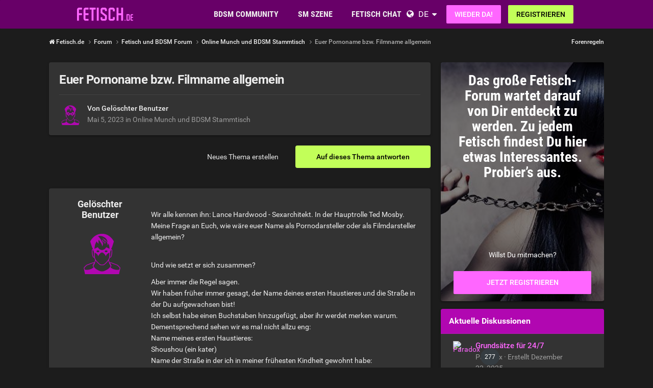

--- FILE ---
content_type: text/html;charset=UTF-8
request_url: https://www.fetisch.de/topic/22875-euer-pornoname-bzw-filmname-allgemein/?similar=1
body_size: 23711
content:
<!DOCTYPE html><html lang="de" dir="ltr"><head><meta charset="utf-8">
        
		<title>Euer Pornoname bzw. Filmname allgemein - Online Munch und BDSM Stammtisch - Fetisch.de</title>
		
			<!-- Google Tag Manager -->
<script>(function(w,d,s,l,i){w[l]=w[l]||[];w[l].push({'gtm.start':
new Date().getTime(),event:'gtm.js'});var f=d.getElementsByTagName(s)[0],
j=d.createElement(s),dl=l!='dataLayer'?'&l='+l:'';j.async=true;j.src=
'https://www.googletagmanager.com/gtm.js?id='+i+dl;f.parentNode.insertBefore(j,f);
})(window,document,'script','dataLayer','GTM-T7QBQNVM');</script>
<!-- End Google Tag Manager -->
		
		
		
		

	<meta name="viewport" content="width=device-width, initial-scale=1">


	
	


	<meta name="twitter:card" content="summary">




	
		
			
				<meta property="og:title" content="Euer Pornoname bzw. Filmname allgemein">
			
		
	

	
		
			
				<meta property="og:type" content="website">
			
		
	

	
		
			
				<meta property="og:url" content="https://www.fetisch.de/topic/22875-euer-pornoname-bzw-filmname-allgemein/">
			
		
	

	
		
			
				<meta name="description" content="Wir alle kennen ihn: Lance Hardwood - Sexarchitekt. In der Hauptrolle Ted Mosby. Meine Frage an Euch, wie wäre euer Name als Pornodarsteller oder als Filmdarsteller allgemein? Und wie setzt er sich zusammen? Aber immer die Regel sagen. Wir haben früher immer gesagt, der Name deines ersten Haustie...">
			
		
	

	
		
			
				<meta property="og:description" content="Wir alle kennen ihn: Lance Hardwood - Sexarchitekt. In der Hauptrolle Ted Mosby. Meine Frage an Euch, wie wäre euer Name als Pornodarsteller oder als Filmdarsteller allgemein? Und wie setzt er sich zusammen? Aber immer die Regel sagen. Wir haben früher immer gesagt, der Name deines ersten Haustie...">
			
		
	

	
		
			
				<meta property="og:updated_time" content="2023-05-19T13:00:31Z">
			
		
	

	
		
			
				<meta property="og:site_name" content="Fetisch.de">
			
		
	

	
		
			
				<meta property="og:locale" content="de_DE">
			
		
	


	
		<link rel="canonical" href="https://www.fetisch.de/topic/22875-euer-pornoname-bzw-filmname-allgemein/">
	

	
		<link as="style" rel="preload" href="https://www.fetisch.de/community/applications/core/interface/ckeditor/ckeditor/skins/ips/editor.css?t=P1PF" >
	





<link rel="manifest" href="https://www.fetisch.de/manifest.webmanifest/">
<meta name="msapplication-config" content="https://www.fetisch.de/browserconfig.xml/">
<meta name="msapplication-starturl" content="/">
<meta name="application-name" content="Fetisch.de">
<meta name="apple-mobile-web-app-title" content="Fetisch.de">

	<meta name="theme-color" content="#b71ab7">










<link rel="preload" href="//www.fetisch.de/community/applications/core/interface/font/fontawesome-webfont.woff2?v=4.7.0" as="font" crossorigin="anonymous">

		


	<link rel="preconnect" href="https://fonts.googleapis.com">
	<link rel="preconnect" href="https://fonts.gstatic.com" crossorigin>
	
		<link href="https://fonts.googleapis.com/css2?family=Roboto:wght@300;400;500;600;700&display=swap" rel="stylesheet">
	



	<link rel='stylesheet' href='https://www.fetisch.de/community/uploads/css_built_6/341e4a57816af3ba440d891ca87450ff_framework.css?v=0faf341fd01767755762' media='all'>

	<link rel='stylesheet' href='https://www.fetisch.de/community/uploads/css_built_6/05e81b71abe4f22d6eb8d1a929494829_responsive.css?v=0faf341fd01767755762' media='all'>

	<link rel='stylesheet' href='https://www.fetisch.de/community/uploads/css_built_6/20446cf2d164adcc029377cb04d43d17_flags.css?v=0faf341fd01767755762' media='all'>

	<link rel='stylesheet' href='https://www.fetisch.de/community/uploads/css_built_6/90eb5adf50a8c640f633d47fd7eb1778_core.css?v=0faf341fd01767755762' media='all'>

	<link rel='stylesheet' href='https://www.fetisch.de/community/uploads/css_built_6/5a0da001ccc2200dc5625c3f3934497d_core_responsive.css?v=0faf341fd01767755762' media='all'>

	<link rel='stylesheet' href='https://www.fetisch.de/community/uploads/css_built_6/62e269ced0fdab7e30e026f1d30ae516_forums.css?v=0faf341fd01767755762' media='all'>

	<link rel='stylesheet' href='https://www.fetisch.de/community/uploads/css_built_6/76e62c573090645fb99a15a363d8620e_forums_responsive.css?v=0faf341fd01767755762' media='all'>

	<link rel='stylesheet' href='https://www.fetisch.de/community/uploads/css_built_6/ebdea0c6a7dab6d37900b9190d3ac77b_topics.css?v=0faf341fd01767755762' media='all'>





<link rel='stylesheet' href='https://www.fetisch.de/community/uploads/css_built_6/258adbb6e4f3e83cd3b355f84e3fa002_custom.css?v=0faf341fd01767755762' media='all'>




		
		

	
	
<link rel="shortcut icon" href="/images/logo/favicon.de.ico">
<link rel="apple-touch-icon" sizes="76x76" href="/images/logo/touch-icon-ipad.de.png">
<link rel="apple-touch-icon" sizes="152x152" href="/images/logo/touch-icon-ipad-retina.de.png">
<link rel="apple-touch-icon" sizes="57x57" href="/images/logo/touch-icon-iphone.de.png">
<link rel="apple-touch-icon" sizes="120x120" href="/images/logo/touch-icon-iphone-retina.de.png">

	<link rel="stylesheet" type="text/css" href="/css/runtime?from=ips-forum">
<style type="text/css">
.ipsBreadcrumb .ipsList_inline > li:last-child{opacity:1;}
html[dir="ltr"] #elSearch{margin-right:25px;margin-top:-3px;}
</style></head><body class="ipsApp ipsApp_front ipsJS_none ipsClearfix" data-controller="core.front.core.app"  data-message=""  data-pageapp="forums" data-pagelocation="front" data-pagemodule="forums" data-pagecontroller="topic" data-pageid="22875"   >
  
<div class="df-header df-header-guest">
    <div class="df-container">
        <div class="df-header-brand">
            <a href="/" title="Fetisch.de">
                <span class="df-title">Fetisch.de</span>
            </a>
        </div>

        <ul class="df-header-nav hidden-xs hidden-ss hidden-sm">
            <li class="df-nav-community">
                <a href="#" title="Community" aria-haspopup="true" aria-expanded="false">
                    <i aria-hidden="true" class="df-icon fa fa-group"></i>            <span class="df-title df-title-full">Community</span>
                    <span class="df-title df-title-abbr">Forum</span>
                </a>
                <ul class="df-header-sub">
                          <li><a href="/forum/">BDSM Forum</a></li>
      <li><a href="/magazin/">Fetisch & BDSM Magazin</a></li>
      <li><a href="/events">BDSM Events</a></li>
            <li><a href="/sexstellungen-und-sexuelle-vorlieben">Fetische und sexuelle Vorlieben</a></li>
                </ul>
            </li>

            <li class="df-nav-search">
                <a href="#" title="Suchen" aria-haspopup="true" aria-expanded="false">
                    <i aria-hidden="true" class="df-icon fa fa-search"></i>            <span class="df-title df-title-full">Mitglieder</span>
                    <span class="df-title df-title-abbr">Suche</span>
                </a>
                <ul class="df-header-sub">
                     <li><a href="/locations">Swingerclubs, Kinos & Outdoor</a></li>
                <li><a href="/germany">Deutschland</a></li>
        <li><a href="/germany/berlin/"><i aria-hidden="true" class="fa fa-circle"></i> <span class="text">BDSM in Berlin</span></a></li>
        <li><a href="/germany/hamburg/><i aria-hidden="true" class="fa fa-circle"></i> <span class="text">BDSM in Hamburg</span></a></li>
        <li><a href="/germany/nordrhein-westfalen/"><i aria-hidden="true" class="fa fa-circle"></i> <span class="text">BDSM in NRW</span></a></li>
        <li><a href="/germany/bayern/münchen/"><i aria-hidden="true" class="fa fa-circle"></i> <span class="text">BDSM in München</span></a></li>
        <li><a href="/austria/">Österreich</a></li>
        <li><a href="/switzerland/">Schweiz</a></li>
                </ul>
            </li>

            <li class="df-nav-chat">
                <a href="#" title="Sex Chat" aria-haspopup="true" aria-expanded="false">
                    <i aria-hidden="true" class="df-icon fa fa-comments"></i>            <span class="df-title df-title-full">Fetisch Chat</span>
                    <span class="df-title df-title-abbr">BDSM Chat</span>
                    <span class="n-count n-chat"></span>
                </a>
                <ul class="df-header-sub">
                      <li><a href="/bdsm-chat/">BDSM Chat</a></li>
            <li><a href="/dating/">BDSM Kontakte</a></li>
      <li><a href="/dating/bdsm-date/"><i aria-hidden="true" class="fa fa-circle"></i> <span class="text">BDSM-Date</span></a></li><li><a href="/dating/fetisch-bdsm-clubbesuch/"><i aria-hidden="true" class="fa fa-circle"></i> <span class="text">Fetisch-Treffen & Clubbesuch</span></a></li><li><a href="/dating/femdom-dating/"><i aria-hidden="true" class="fa fa-circle"></i> <span class="text">Dominatrix</span></a></li>  
                </ul>
            </li>
        </ul>

        
        <div class="df-header-actions">
            <i aria-hidden="true" class="fa fa-globe"></i>
            <div class="df-com-dropdown collapsed"><input type="hidden" value="de">
                <span class="content&quot; aria-haspopup=&quot;true&quot; aria-expanded=&quot;false"><a href="https://www.fetisch.de">Deutsch</a></span>
                <i aria-hidden="true" class="fa fa-caret"></i>
                <dl class="collapse">
                    <dd data-value="en"><a href="https://www.fetish.com/">English</a></dd> <dd data-value="de" class="selected"><a href="https://www.fetisch.de/">Deutsch</a></dd>
                </dl>
            </div>
            <a class="btn btn-register btn-primary" href="#modal-login" data-jobs="modal">
                Wieder da!
            </a>
            <a class="btn btn-register btn-secondary" href="#modal-reg" data-jobs="modal">
                Registrieren
            </a>
        </div>
    </div>
</div>

		
        

        

		<a href="#ipsLayout_mainArea" class="ipsHide" title="Go to main content on this page" accesskey="m">Jump to content</a>
		





		
		<main id="ipsLayout_body" class="ipsLayout_container df-content"><div class="panel-tabs hidden visible-xs visible-ss" style="background:##eee;width:100%;height:48px;"></div>
<div id="ipsLayout_contentArea">
				<div id="ipsLayout_contentWrapper">
					
<nav class="ipsBreadcrumb ipsBreadcrumb_top ipsFaded_withHover">
	

	<ul class="ipsList_inline ipsPos_right">
		
		
  <li class="ipsType_light"><a href="https://www.fetisch.de/forum-guidelines/">Forenregeln</a></li>



		
	



  
    
  
    
  
    
  
    
  
    
  

  
    
  
    
      
    
  
    
  
    
  
    
  



  
  


	
	




</ul>


<ul data-role="breadcrumbList">
<li>
  <a href="/">
    <span>
      <i class="fa fa-home"> </i>
      	Fetisch.de
      <i class="fa fa-angle-right"> </i>
    </span>
  </a>
</li>
<li>
			<a title="Forum" href="https://www.fetisch.de/forum/">
  <span> Forum <i class="fa fa-angle-right"></i></span>
</a>
		</li>
		
		
			<li>
				
					<a href="https://www.fetisch.de/forum/1-fetisch-und-bdsm-forum/">
						<span>Fetisch und BDSM Forum <i class="fa fa-angle-right" aria-hidden="true"></i></span>
					</a>
				
			</li>
		
			<li>
				
					<a href="https://www.fetisch.de/forum/28-online-munch-und-bdsm-stammtisch/">
						<span>Online Munch und BDSM Stammtisch <i class="fa fa-angle-right" aria-hidden="true"></i></span>
					</a>
				
			</li>
		
			<li>
				
					Euer Pornoname bzw. Filmname allgemein
				
			</li>
		
	</ul></nav>
					
					<div id="ipsLayout_mainArea">
						
						
						
						

	




						



<div class="ipsPageHeader ipsResponsive_pull ipsBox ipsPadding sm:ipsPadding:half ipsMargin_bottom">
		
	
	<div class="ipsFlex ipsFlex-ai:center ipsFlex-fw:wrap ipsGap:4">
		<div class="ipsFlex-flex:11">
			<h1 class="ipsType_pageTitle ipsContained_container">
				

				
				
					<span class="ipsType_break ipsContained">
						<span>Euer Pornoname bzw. Filmname allgemein</span>
					</span>
				
			</h1>
			
			
		</div>
		
	</div>
	<hr class="ipsHr">
<div class="ipsPageHeader__meta ipsFlex ipsFlex-jc:between ipsFlex-ai:center ipsFlex-fw:wrap ipsGap:3">
		<div class="ipsFlex-flex:11">
			<div class="ipsPhotoPanel ipsPhotoPanel_mini ipsPhotoPanel_notPhone ipsClearfix">
				


	<span class="ipsUserPhoto ipsUserPhoto_mini"><img src="https://www.fetisch.de/images/plc/de/image_null_male_300.svg" alt=""></span>

				<div>
					<p class="ipsType_reset ipsType_blendLinks">
						<span class="ipsType_normal">
						
							<strong>Von 


Gelöschter Benutzer</strong><br><span class="ipsType_light"><time datetime='2023-05-05T17:53:00Z' title='05.05.2023 17:53' data-short='2 Ja'>Mai 5, 2023</time> in <a href="https://www.fetisch.de/forum/28-online-munch-und-bdsm-stammtisch/">Online Munch und BDSM Stammtisch</a></span>
						
						</span>
					</p>
				</div>
			</div>
		</div>
		
			<div class="ipsFlex-flex:01 ipsResponsive_hidePhone">
				<div class="ipsShareLinks">
					
						


					
					
                    

					



					

				</div>
			</div>
					
	</div>
	
	
</div>








<div class="ipsClearfix">
	<ul class="ipsToolList ipsToolList_horizontal ipsClearfix ipsSpacer_both ">
		
			<li class="ipsToolList_primaryAction">
				<span data-controller="forums.front.topic.reply">
					
						<a href="#replyForm" rel="nofollow" class="ipsButton ipsButton_important ipsButton_medium ipsButton_fullWidth" data-action="replyToTopic">Auf dieses Thema antworten</a>
					
				</span>
			</li>
		
		
			<li class="ipsResponsive_hidePhone">
				
					<a href="https://www.fetisch.de/forum/28-online-munch-und-bdsm-stammtisch/?do=add" rel="nofollow" class="ipsButton ipsButton_link ipsButton_medium ipsButton_fullWidth" title="Neues Thema in diesem Forum erstellen">Neues Thema erstellen</a>
				
			</li>
		
		
	</ul>
</div>

<div id="comments" data-controller="core.front.core.commentFeed,forums.front.topic.view, core.front.core.ignoredComments" data-autopoll data-baseurl="https://www.fetisch.de/topic/22875-euer-pornoname-bzw-filmname-allgemein/" data-lastpage data-feedid="topic-22875" class="cTopic ipsClear ipsSpacer_top">
	
			
	

	

<div data-controller='core.front.core.recommendedComments' data-url='https://www.fetisch.de/topic/22875-euer-pornoname-bzw-filmname-allgemein/?recommended=comments' class='ipsRecommendedComments ipsHide'>
	<div data-role="recommendedComments">
		<h2 class='ipsType_sectionHead ipsType_large ipsType_bold ipsMargin_bottom'>Empfohlener Beitrag</h2>
		
	</div>
</div>
	
	<div id="elPostFeed" data-role="commentFeed" data-controller="core.front.core.moderation" >
		<form action="https://www.fetisch.de/topic/22875-euer-pornoname-bzw-filmname-allgemein/?csrfKey=d63898eb00fb36c45286487f0ea45a42&amp;do=multimodComment" method="post" data-ipspageaction data-role="moderationTools">
			
			
				

					

					
					



<a id="findComment-214584"></a>
<a id="comment-214584"></a>
<article  id="elComment_214584" class="cPost ipsBox ipsResponsive_pull  ipsComment  ipsComment_parent ipsClearfix ipsClear ipsColumns ipsColumns_noSpacing ipsColumns_collapsePhone    ">
	

	

	<div class="cAuthorPane_mobile ipsResponsive_showPhone">
		<div class="cAuthorPane_photo">
			<div class="cAuthorPane_photoWrap">
				


	<span class="ipsUserPhoto ipsUserPhoto_large"><img src="https://www.fetisch.de/images/plc/de/image_null_male_300.svg" alt=""></span>

				
				
			</div>
		</div>
		<div class="cAuthorPane_content">
			<h3 class="ipsType_sectionHead cAuthorPane_author ipsType_break ipsType_blendLinks ipsFlex ipsFlex-ai:center">
  



  Gelöschter Benutzer


</h3>
			<div class="ipsType_light ipsType_reset">
			    <a href="https://www.fetisch.de/topic/22875-euer-pornoname-bzw-filmname-allgemein/#findComment-214584" rel="nofollow" class="ipsType_blendLinks">Geschrieben <time datetime='2023-05-05T17:53:00Z' title='05.05.2023 17:53' data-short='2 Ja'>Mai 5, 2023</time></a>
				
			</div>
		</div>
	</div>
	<aside class="ipsComment_author cAuthorPane ipsColumn ipsColumn_medium ipsResponsive_hidePhone"><h3 class="ipsType_sectionHead cAuthorPane_author ipsType_blendLinks ipsType_break">
<strong>



  Gelöschter Benutzer

</strong>
			
		</h3>
		<ul class="cAuthorPane_info ipsList_reset">
<li data-role="photo" class="cAuthorPane_photo">
				<div class="cAuthorPane_photoWrap">
					


	<span class="ipsUserPhoto ipsUserPhoto_large"><img src="https://www.fetisch.de/images/plc/de/image_null_male_300.svg" alt=""></span>

					
					
				</div>
			</li>
			
				
				
			
			
				<li data-role="stats" class="ipsMargin_top">
					<ul class="ipsList_reset ipsType_light ipsFlex ipsFlex-ai:center ipsFlex-jc:center ipsGap_row:2 cAuthorPane_stats">
<li>
							
								
							
						</li>
						
					</ul>
</li>
			
			
				

			
		</ul></aside><div class="ipsColumn ipsColumn_fluid ipsMargin:none">
		

<div id="comment-214584_wrap" data-controller="core.front.core.comment" data-commentapp="forums" data-commenttype="forums" data-commentid="214584" data-quotedata="{&quot;userid&quot;:10,&quot;username&quot;:&quot;Gel\u00f6schtes Profil&quot;,&quot;timestamp&quot;:1683309180,&quot;contentapp&quot;:&quot;forums&quot;,&quot;contenttype&quot;:&quot;forums&quot;,&quot;contentid&quot;:22875,&quot;contentclass&quot;:&quot;forums_Topic&quot;,&quot;contentcommentid&quot;:214584}" class="ipsComment_content ipsType_medium">

	<div class="ipsComment_meta ipsType_light ipsFlex ipsFlex-ai:center ipsFlex-jc:between ipsFlex-fd:row-reverse">
		<div class="ipsType_light ipsType_reset ipsType_blendLinks ipsComment_toolWrap">
			<div class="ipsResponsive_hidePhone ipsComment_badges">
				<ul class="ipsList_reset ipsFlex ipsFlex-jc:end ipsFlex-fw:wrap ipsGap:2 ipsGap_row:1">
					
					
					
					
					
				</ul>
</div>
			<ul class="ipsList_reset ipsComment_tools">
<li>
					<a href="#elControls_214584_menu" class="ipsComment_ellipsis" id="elControls_214584" title="Mehr Optionen..." data-ipsmenu data-ipsmenu-appendto="#comment-214584_wrap"><i class="fa fa-ellipsis-h"></i></a>
					<ul id="elControls_214584_menu" class="ipsMenu ipsMenu_narrow ipsHide">
						
						
                        
						
						
						
							
								
							
							
							
							
							
							
						
					</ul>
</li>
				
			</ul>
</div>

		<div class="ipsType_reset ipsResponsive_hidePhone">
		   
			
			<span class="ipsResponsive_hidePhone">
				
				
			</span>
		</div>
	</div>

	

    

	<div class="cPost_contentWrap">
		
		<div data-role="commentContent" class="ipsType_normal ipsType_richText ipsPadding_bottom ipsContained" data-controller="core.front.core.lightboxedImages">
			<p>
	Wir alle kennen ihn: Lance Hardwood - Sexarchitekt. In der Hauptrolle Ted Mosby.<br>
	Meine Frage an Euch, wie wäre euer Name als Pornodarsteller oder als Filmdarsteller allgemein?
</p>

<p>
	<br>
	Und wie setzt er sich zusammen?
</p>

<p>
	Aber immer die Regel sagen.<br>
	Wir haben früher immer gesagt, der Name deines ersten Haustieres und die Straße in der Du aufgewachsen bist!<br>
	Ich selbst habe einen Buchstaben hinzugefügt, aber ihr werdet merken warum. Dementsprechend sehen wir es mal nicht allzu eng:<br>
	Name meines ersten Haustieres:<br>
	Shoushou (ein kater)<br>
	Name der Straße in der ich in meiner frühesten Kindheit gewohnt habe:<br>
	Immelmannstraße<br>
	MEIN PORNONAME:<br>
	SHOUSHOU PIMMELMANN <span class="ipsEmoji">😎</span><br><br>
	Bin gespannt auf eure Name. 
</p>


			
		</div>

		
			
		

		
	</div>

	
    
</div>

	</div>
</article>

					
					
						

<div class='ips803c3e02d31 ipsSpacer_both ipsSpacer_half'>
	<ul class='ipsList_inline ipsType_center ipsList_reset ipsList_noSpacing'>
		
		<li class='ips803c3e02d31_large ipsResponsive_showDesktop ipsResponsive_inlineBlock ipsAreaBackground_light'>
			
				<a href='https://www.fetisch.de/community/index.php?app=core&amp;module=system&amp;controller=redirect&amp;do=advertisement&amp;ad=2&amp;key=3a87ad2d5b238cf1b9765c49ec1b7dc13a769db3c0c8e5b4fc69fe5a44aba387'  rel='nofollow noopener'>
			
				<img src='https://www.fetisch.de/community/uploads/monthly_2021_11/fetish_forum_banner_1052x160_GE.gif.1e391803aabd666e1e814c711c7cfa06.gif' alt="advertisement_alt" class='ipsImage ipsContained'>
			
				</a>
			
		</li>
		
		<li class='ips803c3e02d31_medium ipsResponsive_showTablet ipsResponsive_inlineBlock ipsAreaBackground_light'>
			
				<a href='https://www.fetisch.de/community/index.php?app=core&amp;module=system&amp;controller=redirect&amp;do=advertisement&amp;ad=2&amp;key=3a87ad2d5b238cf1b9765c49ec1b7dc13a769db3c0c8e5b4fc69fe5a44aba387'  rel='nofollow noopener'>
			
				<img src='https://www.fetisch.de/community/uploads/monthly_2021_11/fetish_forum_banners_800x160_GE.gif.3ee4ade0dbd021ff7e4e5f3f744b5370.gif' alt="advertisement_alt" class='ipsImage ipsContained'>
			
				</a>
			
		</li>

		<li class='ips803c3e02d31_small ipsResponsive_showPhone ipsResponsive_inlineBlock ipsAreaBackground_light'>
			
				<a href='https://www.fetisch.de/community/index.php?app=core&amp;module=system&amp;controller=redirect&amp;do=advertisement&amp;ad=2&amp;key=3a87ad2d5b238cf1b9765c49ec1b7dc13a769db3c0c8e5b4fc69fe5a44aba387'  rel='nofollow noopener'>
			
				<img src='https://www.fetisch.de/community/uploads/monthly_2021_11/spaceship_signup_320x50_ge.gif.4fd152765c8cc66df218e640297f4df0.gif' alt="advertisement_alt" class='ipsImage ipsContained'>
			
				</a>
			
		</li>
		
	</ul>
	
</div>

					
					
				

					

					
					



<a id="findComment-214665"></a>
<a id="comment-214665"></a>
<article data-membergroup="4"  id="elComment_214665" class="cPost ipsBox ipsResponsive_pull  ipsComment  ipsComment_parent ipsClearfix ipsClear ipsColumns ipsColumns_noSpacing ipsColumns_collapsePhone ipsComment_highlighted   ">
	

	
		<div class="ipsResponsive_showPhone ipsComment_badges">
			<ul class="ipsList_reset ipsFlex ipsFlex-fw:wrap ipsGap:2 ipsGap_row:1">
				
					<li><strong class="ipsBadge ipsBadge_large ipsBadge_highlightedGroup">Moderator</strong></li>
				
				
				
				
			</ul>
</div>
	

	<div class="cAuthorPane_mobile ipsResponsive_showPhone">
		<div class="cAuthorPane_photo">
			<div class="cAuthorPane_photoWrap">
				


	
  <span  class="ipsUserPhoto ipsUserPhoto_large" title="Gehe zu FE****'s Profil" rel=nofollow>
  <img src="https://img-p.fetisch.de/LGltYWdlLHR2LDUsMmZmNDE3MDcsNmVmYWE1MDA=/fsk16/6/D/D/1290702-6DDBCF5E81CF4180E7B2B2E5A503699B_100_sq.jpg" alt="FE****" itemprop="image"></span>


				
				<span class="cAuthorPane_badge cAuthorPane_badge--moderator" data-ipstooltip title="FE**** is a moderator"></span>
				
				
			</div>
		</div>
		<div class="cAuthorPane_content">
			<h3 class="ipsType_sectionHead cAuthorPane_author ipsType_break ipsType_blendLinks ipsFlex ipsFlex-ai:center">
  



  
    
      <span style='color:#c2ff59'>FE****</span>
    
  


</h3>
			<div class="ipsType_light ipsType_reset">
			    <a href="https://www.fetisch.de/topic/22875-euer-pornoname-bzw-filmname-allgemein/#findComment-214665" rel="nofollow" class="ipsType_blendLinks">Geschrieben <time datetime='2023-05-06T06:48:15Z' title='06.05.2023 06:48' data-short='2 Ja'>Mai 6, 2023</time></a>
				
			</div>
		</div>
	</div>
	<aside class="ipsComment_author cAuthorPane ipsColumn ipsColumn_medium ipsResponsive_hidePhone"><h3 class="ipsType_sectionHead cAuthorPane_author ipsType_blendLinks ipsType_break">
<strong>



  
    
      FE****
    
  

</strong>
			
		</h3>
		<ul class="cAuthorPane_info ipsList_reset">
<li data-role="photo" class="cAuthorPane_photo">
				<div class="cAuthorPane_photoWrap">
					


	
  <span  class="ipsUserPhoto ipsUserPhoto_large" title="Gehe zu FE****'s Profil" rel=nofollow>
  <img src="https://img-p.fetisch.de/LGltYWdlLHR2LDUsMmZmNDE3MDcsNmVmYWE1MDA=/fsk16/6/D/D/1290702-6DDBCF5E81CF4180E7B2B2E5A503699B_100_sq.jpg" alt="FE****" itemprop="image"></span>


					
						<span class="cAuthorPane_badge cAuthorPane_badge--moderator" data-ipstooltip title="FE**** is a moderator"></span>
					
					
				</div>
			</li>
			
				
<li>
<span style='color:#c2ff59'>Moderator</span>
</li>

				
			
			
				<li data-role="stats" class="ipsMargin_top">
					<ul class="ipsList_reset ipsType_light ipsFlex ipsFlex-ai:center ipsFlex-jc:center ipsGap_row:2 cAuthorPane_stats">
<li>
							
								
	<i class="fa fa-comment"></i> 13,5k

							
						</li>
						
					</ul>
</li>
			
			
				

			
		</ul></aside><div class="ipsColumn ipsColumn_fluid ipsMargin:none">
		

<div id="comment-214665_wrap" data-controller="core.front.core.comment" data-commentapp="forums" data-commenttype="forums" data-commentid="214665" data-quotedata="{&quot;userid&quot;:1290702,&quot;username&quot;:&quot;FE****&quot;,&quot;timestamp&quot;:1683355695,&quot;contentapp&quot;:&quot;forums&quot;,&quot;contenttype&quot;:&quot;forums&quot;,&quot;contentid&quot;:22875,&quot;contentclass&quot;:&quot;forums_Topic&quot;,&quot;contentcommentid&quot;:214665}" class="ipsComment_content ipsType_medium">

	<div class="ipsComment_meta ipsType_light ipsFlex ipsFlex-ai:center ipsFlex-jc:between ipsFlex-fd:row-reverse">
		<div class="ipsType_light ipsType_reset ipsType_blendLinks ipsComment_toolWrap">
			<div class="ipsResponsive_hidePhone ipsComment_badges">
				<ul class="ipsList_reset ipsFlex ipsFlex-jc:end ipsFlex-fw:wrap ipsGap:2 ipsGap_row:1">
					
					
						<li><strong class="ipsBadge ipsBadge_large ipsBadge_highlightedGroup">Moderator</strong></li>
					
					
					
					
				</ul>
</div>
			<ul class="ipsList_reset ipsComment_tools">
<li>
					<a href="#elControls_214665_menu" class="ipsComment_ellipsis" id="elControls_214665" title="Mehr Optionen..." data-ipsmenu data-ipsmenu-appendto="#comment-214665_wrap"><i class="fa fa-ellipsis-h"></i></a>
					<ul id="elControls_214665_menu" class="ipsMenu ipsMenu_narrow ipsHide">
						
						
                        
						
						
						
							
								
							
							
							
							
							
							
						
					</ul>
</li>
				
			</ul>
</div>

		<div class="ipsType_reset ipsResponsive_hidePhone">
		   
			
			<span class="ipsResponsive_hidePhone">
				
				
			</span>
		</div>
	</div>

	

    

	<div class="cPost_contentWrap">
		
		<div data-role="commentContent" class="ipsType_normal ipsType_richText ipsPadding_bottom ipsContained" data-controller="core.front.core.lightboxedImages">
			<p>
	Das Spiel mit den Fantasienamen gab es schon in meiner Jugend.
</p>

<p>
	Ist schon sehr lange her, wobei es ja immer noch irgendwie aktuell ist.
</p>

<p>
	Nennt sich  heutzutage Nickname z.B. in Communitys wie diese^^
</p>

<p>
	Würde ich einen Namen aus meinem ersten Haustier und meiner Strasse, in welcher ich früher gewohnt habe  erstellen, dann würde ich <em>Yoshi Veianerstrooss</em> heissen.
</p>

<p>
	So, nun viel Spass mit dem Thema/Spiel.
</p>


			
		</div>

		
			
		

		
	</div>

	
    
</div>

	</div>
</article>

					
					
					
				

					

					
					



<a id="findComment-214675"></a>
<a id="comment-214675"></a>
<article  id="elComment_214675" class="cPost ipsBox ipsResponsive_pull  ipsComment  ipsComment_parent ipsClearfix ipsClear ipsColumns ipsColumns_noSpacing ipsColumns_collapsePhone    ">
	

	

	<div class="cAuthorPane_mobile ipsResponsive_showPhone">
		<div class="cAuthorPane_photo">
			<div class="cAuthorPane_photoWrap">
				


	
  <span  class="ipsUserPhoto ipsUserPhoto_large" title="Gehe zu DW****'s Profil" rel=nofollow>
  <img src="https://img-p.fetisch.de/LGltYWdlLHR2LDUsMWQyM2FmMjUsNmVmYWE1MDA=/fsk16/7/2/3/2261851-7235961050D774B23219127F10BE1818_100_sq.jpg" alt="DW****" itemprop="image"></span>


				
				
			</div>
		</div>
		<div class="cAuthorPane_content">
			<h3 class="ipsType_sectionHead cAuthorPane_author ipsType_break ipsType_blendLinks ipsFlex ipsFlex-ai:center">
  



  
    
      DW****
    
  


</h3>
			<div class="ipsType_light ipsType_reset">
			    <a href="https://www.fetisch.de/topic/22875-euer-pornoname-bzw-filmname-allgemein/#findComment-214675" rel="nofollow" class="ipsType_blendLinks">Geschrieben <time datetime='2023-05-06T07:06:33Z' title='06.05.2023 07:06' data-short='2 Ja'>Mai 6, 2023</time></a>
				
			</div>
		</div>
	</div>
	<aside class="ipsComment_author cAuthorPane ipsColumn ipsColumn_medium ipsResponsive_hidePhone"><h3 class="ipsType_sectionHead cAuthorPane_author ipsType_blendLinks ipsType_break">
<strong>



  
    
      DW****
    
  

</strong>
			
		</h3>
		<ul class="cAuthorPane_info ipsList_reset">
<li data-role="photo" class="cAuthorPane_photo">
				<div class="cAuthorPane_photoWrap">
					


	
  <span  class="ipsUserPhoto ipsUserPhoto_large" title="Gehe zu DW****'s Profil" rel=nofollow>
  <img src="https://img-p.fetisch.de/LGltYWdlLHR2LDUsMWQyM2FmMjUsNmVmYWE1MDA=/fsk16/7/2/3/2261851-7235961050D774B23219127F10BE1818_100_sq.jpg" alt="DW****" itemprop="image"></span>


					
					
				</div>
			</li>
			
				
				
			
			
				<li data-role="stats" class="ipsMargin_top">
					<ul class="ipsList_reset ipsType_light ipsFlex ipsFlex-ai:center ipsFlex-jc:center ipsGap_row:2 cAuthorPane_stats">
<li>
							
								
	<i class="fa fa-comment"></i> 50

							
						</li>
						
					</ul>
</li>
			
			
				

			
		</ul></aside><div class="ipsColumn ipsColumn_fluid ipsMargin:none">
		

<div id="comment-214675_wrap" data-controller="core.front.core.comment" data-commentapp="forums" data-commenttype="forums" data-commentid="214675" data-quotedata="{&quot;userid&quot;:2261851,&quot;username&quot;:&quot;DW****&quot;,&quot;timestamp&quot;:1683356793,&quot;contentapp&quot;:&quot;forums&quot;,&quot;contenttype&quot;:&quot;forums&quot;,&quot;contentid&quot;:22875,&quot;contentclass&quot;:&quot;forums_Topic&quot;,&quot;contentcommentid&quot;:214675}" class="ipsComment_content ipsType_medium">

	<div class="ipsComment_meta ipsType_light ipsFlex ipsFlex-ai:center ipsFlex-jc:between ipsFlex-fd:row-reverse">
		<div class="ipsType_light ipsType_reset ipsType_blendLinks ipsComment_toolWrap">
			<div class="ipsResponsive_hidePhone ipsComment_badges">
				<ul class="ipsList_reset ipsFlex ipsFlex-jc:end ipsFlex-fw:wrap ipsGap:2 ipsGap_row:1">
					
					
					
					
					
				</ul>
</div>
			<ul class="ipsList_reset ipsComment_tools">
<li>
					<a href="#elControls_214675_menu" class="ipsComment_ellipsis" id="elControls_214675" title="Mehr Optionen..." data-ipsmenu data-ipsmenu-appendto="#comment-214675_wrap"><i class="fa fa-ellipsis-h"></i></a>
					<ul id="elControls_214675_menu" class="ipsMenu ipsMenu_narrow ipsHide">
						
						
                        
						
						
						
							
								
							
							
							
							
							
							
						
					</ul>
</li>
				
			</ul>
</div>

		<div class="ipsType_reset ipsResponsive_hidePhone">
		   
			
			<span class="ipsResponsive_hidePhone">
				
				
			</span>
		</div>
	</div>

	

    

	<div class="cPost_contentWrap">
		
		<div data-role="commentContent" class="ipsType_normal ipsType_richText ipsPadding_bottom ipsContained" data-controller="core.front.core.lightboxedImages">
			Ich würde den Künstlernamen meines Großvaters übernehmen: "Lasse Samenströmen"

			
		</div>

		
			
		

		
	</div>

	
    
</div>

	</div>
</article>

					
					
					
				

					

					
					



<a id="findComment-214700"></a>
<a id="comment-214700"></a>
<article  id="elComment_214700" class="cPost ipsBox ipsResponsive_pull  ipsComment  ipsComment_parent ipsClearfix ipsClear ipsColumns ipsColumns_noSpacing ipsColumns_collapsePhone    ">
	

	

	<div class="cAuthorPane_mobile ipsResponsive_showPhone">
		<div class="cAuthorPane_photo">
			<div class="cAuthorPane_photoWrap">
				


	
  <span  class="ipsUserPhoto ipsUserPhoto_large" title="Gehe zu Okkultus's Profil" rel=nofollow>
  <img src="https://img-p.fetisch.de/LGltYWdlLG0sNSwwNTYyYTNlMyw2ZWZhYTUwMA==/fsk16/7/A/2/375068-7A2E4BFBF3119F2A7CADC5B66F52AC32_100_sq.jpg" alt="Okkultus" itemprop="image"></span>


				
				
			</div>
		</div>
		<div class="cAuthorPane_content">
			<h3 class="ipsType_sectionHead cAuthorPane_author ipsType_break ipsType_blendLinks ipsFlex ipsFlex-ai:center">
  



  
    
      Okkultus
    
  


</h3>
			<div class="ipsType_light ipsType_reset">
			    <a href="https://www.fetisch.de/topic/22875-euer-pornoname-bzw-filmname-allgemein/#findComment-214700" rel="nofollow" class="ipsType_blendLinks">Geschrieben <time datetime='2023-05-06T08:11:19Z' title='06.05.2023 08:11' data-short='2 Ja'>Mai 6, 2023</time></a>
				
			</div>
		</div>
	</div>
	<aside class="ipsComment_author cAuthorPane ipsColumn ipsColumn_medium ipsResponsive_hidePhone"><h3 class="ipsType_sectionHead cAuthorPane_author ipsType_blendLinks ipsType_break">
<strong>



  
    
      Okkultus
    
  

</strong>
			
		</h3>
		<ul class="cAuthorPane_info ipsList_reset">
<li data-role="photo" class="cAuthorPane_photo">
				<div class="cAuthorPane_photoWrap">
					


	
  <span  class="ipsUserPhoto ipsUserPhoto_large" title="Gehe zu Okkultus's Profil" rel=nofollow>
  <img src="https://img-p.fetisch.de/LGltYWdlLG0sNSwwNTYyYTNlMyw2ZWZhYTUwMA==/fsk16/7/A/2/375068-7A2E4BFBF3119F2A7CADC5B66F52AC32_100_sq.jpg" alt="Okkultus" itemprop="image"></span>


					
					
				</div>
			</li>
			
				
				
			
			
				<li data-role="stats" class="ipsMargin_top">
					<ul class="ipsList_reset ipsType_light ipsFlex ipsFlex-ai:center ipsFlex-jc:center ipsGap_row:2 cAuthorPane_stats">
<li>
							
								
	<i class="fa fa-comment"></i> 65

							
						</li>
						
					</ul>
</li>
			
			
				

			
		</ul></aside><div class="ipsColumn ipsColumn_fluid ipsMargin:none">
		

<div id="comment-214700_wrap" data-controller="core.front.core.comment" data-commentapp="forums" data-commenttype="forums" data-commentid="214700" data-quotedata="{&quot;userid&quot;:375068,&quot;username&quot;:&quot;Okkultus&quot;,&quot;timestamp&quot;:1683360679,&quot;contentapp&quot;:&quot;forums&quot;,&quot;contenttype&quot;:&quot;forums&quot;,&quot;contentid&quot;:22875,&quot;contentclass&quot;:&quot;forums_Topic&quot;,&quot;contentcommentid&quot;:214700}" class="ipsComment_content ipsType_medium">

	<div class="ipsComment_meta ipsType_light ipsFlex ipsFlex-ai:center ipsFlex-jc:between ipsFlex-fd:row-reverse">
		<div class="ipsType_light ipsType_reset ipsType_blendLinks ipsComment_toolWrap">
			<div class="ipsResponsive_hidePhone ipsComment_badges">
				<ul class="ipsList_reset ipsFlex ipsFlex-jc:end ipsFlex-fw:wrap ipsGap:2 ipsGap_row:1">
					
					
					
					
					
				</ul>
</div>
			<ul class="ipsList_reset ipsComment_tools">
<li>
					<a href="#elControls_214700_menu" class="ipsComment_ellipsis" id="elControls_214700" title="Mehr Optionen..." data-ipsmenu data-ipsmenu-appendto="#comment-214700_wrap"><i class="fa fa-ellipsis-h"></i></a>
					<ul id="elControls_214700_menu" class="ipsMenu ipsMenu_narrow ipsHide">
						
						
                        
						
						
						
							
								
							
							
							
							
							
							
						
					</ul>
</li>
				
			</ul>
</div>

		<div class="ipsType_reset ipsResponsive_hidePhone">
		   
			
			<span class="ipsResponsive_hidePhone">
				
				
			</span>
		</div>
	</div>

	

    

	<div class="cPost_contentWrap">
		
		<div data-role="commentContent" class="ipsType_normal ipsType_richText ipsPadding_bottom ipsContained" data-controller="core.front.core.lightboxedImages">
			Was ein Thema <span class="ipsEmoji">🤣</span> Rudi Rastlos 

			
		</div>

		
			
		

		
	</div>

	
    
</div>

	</div>
</article>

					
					
					
				

					

					
					



<a id="findComment-214727"></a>
<a id="comment-214727"></a>
<article  id="elComment_214727" class="cPost ipsBox ipsResponsive_pull  ipsComment  ipsComment_parent ipsClearfix ipsClear ipsColumns ipsColumns_noSpacing ipsColumns_collapsePhone    ">
	

	

	<div class="cAuthorPane_mobile ipsResponsive_showPhone">
		<div class="cAuthorPane_photo">
			<div class="cAuthorPane_photoWrap">
				


	<span class="ipsUserPhoto ipsUserPhoto_large"><img src="https://www.fetisch.de/images/plc/de/image_null_male_300.svg" alt=""></span>

				
				
			</div>
		</div>
		<div class="cAuthorPane_content">
			<h3 class="ipsType_sectionHead cAuthorPane_author ipsType_break ipsType_blendLinks ipsFlex ipsFlex-ai:center">
  



  Gelöschter Benutzer


</h3>
			<div class="ipsType_light ipsType_reset">
			    <a href="https://www.fetisch.de/topic/22875-euer-pornoname-bzw-filmname-allgemein/#findComment-214727" rel="nofollow" class="ipsType_blendLinks">Geschrieben <time datetime='2023-05-06T09:51:24Z' title='06.05.2023 09:51' data-short='2 Ja'>Mai 6, 2023</time></a>
				
			</div>
		</div>
	</div>
	<aside class="ipsComment_author cAuthorPane ipsColumn ipsColumn_medium ipsResponsive_hidePhone"><h3 class="ipsType_sectionHead cAuthorPane_author ipsType_blendLinks ipsType_break">
<strong>



  Gelöschter Benutzer

</strong>
			
		</h3>
		<ul class="cAuthorPane_info ipsList_reset">
<li data-role="photo" class="cAuthorPane_photo">
				<div class="cAuthorPane_photoWrap">
					


	<span class="ipsUserPhoto ipsUserPhoto_large"><img src="https://www.fetisch.de/images/plc/de/image_null_male_300.svg" alt=""></span>

					
					
				</div>
			</li>
			
				
				
			
			
				<li data-role="stats" class="ipsMargin_top">
					<ul class="ipsList_reset ipsType_light ipsFlex ipsFlex-ai:center ipsFlex-jc:center ipsGap_row:2 cAuthorPane_stats">
<li>
							
								
							
						</li>
						
					</ul>
</li>
			
			
				

			
		</ul></aside><div class="ipsColumn ipsColumn_fluid ipsMargin:none">
		

<div id="comment-214727_wrap" data-controller="core.front.core.comment" data-commentapp="forums" data-commenttype="forums" data-commentid="214727" data-quotedata="{&quot;userid&quot;:10,&quot;username&quot;:&quot;Gel\u00f6schtes Profil&quot;,&quot;timestamp&quot;:1683366684,&quot;contentapp&quot;:&quot;forums&quot;,&quot;contenttype&quot;:&quot;forums&quot;,&quot;contentid&quot;:22875,&quot;contentclass&quot;:&quot;forums_Topic&quot;,&quot;contentcommentid&quot;:214727}" class="ipsComment_content ipsType_medium">

	<div class="ipsComment_meta ipsType_light ipsFlex ipsFlex-ai:center ipsFlex-jc:between ipsFlex-fd:row-reverse">
		<div class="ipsType_light ipsType_reset ipsType_blendLinks ipsComment_toolWrap">
			<div class="ipsResponsive_hidePhone ipsComment_badges">
				<ul class="ipsList_reset ipsFlex ipsFlex-jc:end ipsFlex-fw:wrap ipsGap:2 ipsGap_row:1">
					
						<li><strong class="ipsBadge ipsBadge_large ipsComment_authorBadge">Autor</strong></li>
					
					
					
					
					
				</ul>
</div>
			<ul class="ipsList_reset ipsComment_tools">
<li>
					<a href="#elControls_214727_menu" class="ipsComment_ellipsis" id="elControls_214727" title="Mehr Optionen..." data-ipsmenu data-ipsmenu-appendto="#comment-214727_wrap"><i class="fa fa-ellipsis-h"></i></a>
					<ul id="elControls_214727_menu" class="ipsMenu ipsMenu_narrow ipsHide">
						
						
                        
						
						
						
							
								
							
							
							
							
							
							
						
					</ul>
</li>
				
			</ul>
</div>

		<div class="ipsType_reset ipsResponsive_hidePhone">
		   
			
			<span class="ipsResponsive_hidePhone">
				
				
			</span>
		</div>
	</div>

	

    

	<div class="cPost_contentWrap">
		
		<div data-role="commentContent" class="ipsType_normal ipsType_richText ipsPadding_bottom ipsContained" data-controller="core.front.core.lightboxedImages">
			Karl der Große <span class="ipsEmoji">😅</span>

			
		</div>

		
			
		

		
	</div>

	
    
</div>

	</div>
</article>

					
					
					
				

					

					
					



<a id="findComment-214728"></a>
<a id="comment-214728"></a>
<article  id="elComment_214728" class="cPost ipsBox ipsResponsive_pull  ipsComment  ipsComment_parent ipsClearfix ipsClear ipsColumns ipsColumns_noSpacing ipsColumns_collapsePhone    ">
	

	

	<div class="cAuthorPane_mobile ipsResponsive_showPhone">
		<div class="cAuthorPane_photo">
			<div class="cAuthorPane_photoWrap">
				


	<span class="ipsUserPhoto ipsUserPhoto_large"><img src="https://www.fetisch.de/images/plc/de/image_null_male_300.svg" alt=""></span>

				
				
			</div>
		</div>
		<div class="cAuthorPane_content">
			<h3 class="ipsType_sectionHead cAuthorPane_author ipsType_break ipsType_blendLinks ipsFlex ipsFlex-ai:center">
  



  Gelöschter Benutzer


</h3>
			<div class="ipsType_light ipsType_reset">
			    <a href="https://www.fetisch.de/topic/22875-euer-pornoname-bzw-filmname-allgemein/#findComment-214728" rel="nofollow" class="ipsType_blendLinks">Geschrieben <time datetime='2023-05-06T09:53:40Z' title='06.05.2023 09:53' data-short='2 Ja'>Mai 6, 2023</time></a>
				
			</div>
		</div>
	</div>
	<aside class="ipsComment_author cAuthorPane ipsColumn ipsColumn_medium ipsResponsive_hidePhone"><h3 class="ipsType_sectionHead cAuthorPane_author ipsType_blendLinks ipsType_break">
<strong>



  Gelöschter Benutzer

</strong>
			
		</h3>
		<ul class="cAuthorPane_info ipsList_reset">
<li data-role="photo" class="cAuthorPane_photo">
				<div class="cAuthorPane_photoWrap">
					


	<span class="ipsUserPhoto ipsUserPhoto_large"><img src="https://www.fetisch.de/images/plc/de/image_null_male_300.svg" alt=""></span>

					
					
				</div>
			</li>
			
				
				
			
			
				<li data-role="stats" class="ipsMargin_top">
					<ul class="ipsList_reset ipsType_light ipsFlex ipsFlex-ai:center ipsFlex-jc:center ipsGap_row:2 cAuthorPane_stats">
<li>
							
								
							
						</li>
						
					</ul>
</li>
			
			
				

			
		</ul></aside><div class="ipsColumn ipsColumn_fluid ipsMargin:none">
		

<div id="comment-214728_wrap" data-controller="core.front.core.comment" data-commentapp="forums" data-commenttype="forums" data-commentid="214728" data-quotedata="{&quot;userid&quot;:10,&quot;username&quot;:&quot;Gel\u00f6schtes Profil&quot;,&quot;timestamp&quot;:1683366820,&quot;contentapp&quot;:&quot;forums&quot;,&quot;contenttype&quot;:&quot;forums&quot;,&quot;contentid&quot;:22875,&quot;contentclass&quot;:&quot;forums_Topic&quot;,&quot;contentcommentid&quot;:214728}" class="ipsComment_content ipsType_medium">

	<div class="ipsComment_meta ipsType_light ipsFlex ipsFlex-ai:center ipsFlex-jc:between ipsFlex-fd:row-reverse">
		<div class="ipsType_light ipsType_reset ipsType_blendLinks ipsComment_toolWrap">
			<div class="ipsResponsive_hidePhone ipsComment_badges">
				<ul class="ipsList_reset ipsFlex ipsFlex-jc:end ipsFlex-fw:wrap ipsGap:2 ipsGap_row:1">
					
						<li><strong class="ipsBadge ipsBadge_large ipsComment_authorBadge">Autor</strong></li>
					
					
					
					
					
				</ul>
</div>
			<ul class="ipsList_reset ipsComment_tools">
<li>
					<a href="#elControls_214728_menu" class="ipsComment_ellipsis" id="elControls_214728" title="Mehr Optionen..." data-ipsmenu data-ipsmenu-appendto="#comment-214728_wrap"><i class="fa fa-ellipsis-h"></i></a>
					<ul id="elControls_214728_menu" class="ipsMenu ipsMenu_narrow ipsHide">
						
						
                        
						
						
						
							
								
							
							
							
							
							
							
						
					</ul>
</li>
				
			</ul>
</div>

		<div class="ipsType_reset ipsResponsive_hidePhone">
		   
			
			<span class="ipsResponsive_hidePhone">
				
				
			</span>
		</div>
	</div>

	

    

	<div class="cPost_contentWrap">
		
		<div data-role="commentContent" class="ipsType_normal ipsType_richText ipsPadding_bottom ipsContained" data-controller="core.front.core.lightboxedImages">
			<p>
	Pinky Hubertusbad^^
</p>


			
		</div>

		
			
		

		
	</div>

	
    
</div>

	</div>
</article>

					
					
					
				

					

					
					



<a id="findComment-214752"></a>
<a id="comment-214752"></a>
<article  id="elComment_214752" class="cPost ipsBox ipsResponsive_pull  ipsComment  ipsComment_parent ipsClearfix ipsClear ipsColumns ipsColumns_noSpacing ipsColumns_collapsePhone    ">
	

	

	<div class="cAuthorPane_mobile ipsResponsive_showPhone">
		<div class="cAuthorPane_photo">
			<div class="cAuthorPane_photoWrap">
				


	
  <span  class="ipsUserPhoto ipsUserPhoto_large" title="Gehe zu H2****'s Profil" rel=nofollow>
  <img src="https://img-p.fetisch.de/LGltYWdlLHcsNSxhMmY3NzgwNSw2ZWZhYTUwMA==/fsk16/9/3/D/1382662-93D86FB9F3166066AED685CE6D952581_100_sq.jpg" alt="H2****" itemprop="image"></span>


				
				
			</div>
		</div>
		<div class="cAuthorPane_content">
			<h3 class="ipsType_sectionHead cAuthorPane_author ipsType_break ipsType_blendLinks ipsFlex ipsFlex-ai:center">
  



  
    
      H2****
    
  


</h3>
			<div class="ipsType_light ipsType_reset">
			    <a href="https://www.fetisch.de/topic/22875-euer-pornoname-bzw-filmname-allgemein/#findComment-214752" rel="nofollow" class="ipsType_blendLinks">Geschrieben <time datetime='2023-05-06T11:11:27Z' title='06.05.2023 11:11' data-short='2 Ja'>Mai 6, 2023</time></a>
				
			</div>
		</div>
	</div>
	<aside class="ipsComment_author cAuthorPane ipsColumn ipsColumn_medium ipsResponsive_hidePhone"><h3 class="ipsType_sectionHead cAuthorPane_author ipsType_blendLinks ipsType_break">
<strong>



  
    
      H2****
    
  

</strong>
			
		</h3>
		<ul class="cAuthorPane_info ipsList_reset">
<li data-role="photo" class="cAuthorPane_photo">
				<div class="cAuthorPane_photoWrap">
					


	
  <span  class="ipsUserPhoto ipsUserPhoto_large" title="Gehe zu H2****'s Profil" rel=nofollow>
  <img src="https://img-p.fetisch.de/LGltYWdlLHcsNSxhMmY3NzgwNSw2ZWZhYTUwMA==/fsk16/9/3/D/1382662-93D86FB9F3166066AED685CE6D952581_100_sq.jpg" alt="H2****" itemprop="image"></span>


					
					
				</div>
			</li>
			
				
				
			
			
				<li data-role="stats" class="ipsMargin_top">
					<ul class="ipsList_reset ipsType_light ipsFlex ipsFlex-ai:center ipsFlex-jc:center ipsGap_row:2 cAuthorPane_stats">
<li>
							
								
	<i class="fa fa-comment"></i> 83

							
						</li>
						
					</ul>
</li>
			
			
				

			
		</ul></aside><div class="ipsColumn ipsColumn_fluid ipsMargin:none">
		

<div id="comment-214752_wrap" data-controller="core.front.core.comment" data-commentapp="forums" data-commenttype="forums" data-commentid="214752" data-quotedata="{&quot;userid&quot;:1382662,&quot;username&quot;:&quot;H2****&quot;,&quot;timestamp&quot;:1683371487,&quot;contentapp&quot;:&quot;forums&quot;,&quot;contenttype&quot;:&quot;forums&quot;,&quot;contentid&quot;:22875,&quot;contentclass&quot;:&quot;forums_Topic&quot;,&quot;contentcommentid&quot;:214752}" class="ipsComment_content ipsType_medium">

	<div class="ipsComment_meta ipsType_light ipsFlex ipsFlex-ai:center ipsFlex-jc:between ipsFlex-fd:row-reverse">
		<div class="ipsType_light ipsType_reset ipsType_blendLinks ipsComment_toolWrap">
			<div class="ipsResponsive_hidePhone ipsComment_badges">
				<ul class="ipsList_reset ipsFlex ipsFlex-jc:end ipsFlex-fw:wrap ipsGap:2 ipsGap_row:1">
					
					
					
					
					
				</ul>
</div>
			<ul class="ipsList_reset ipsComment_tools">
<li>
					<a href="#elControls_214752_menu" class="ipsComment_ellipsis" id="elControls_214752" title="Mehr Optionen..." data-ipsmenu data-ipsmenu-appendto="#comment-214752_wrap"><i class="fa fa-ellipsis-h"></i></a>
					<ul id="elControls_214752_menu" class="ipsMenu ipsMenu_narrow ipsHide">
						
						
                        
						
						
						
							
								
							
							
							
							
							
							
						
					</ul>
</li>
				
			</ul>
</div>

		<div class="ipsType_reset ipsResponsive_hidePhone">
		   
			
			<span class="ipsResponsive_hidePhone">
				
				
			</span>
		</div>
	</div>

	

    

	<div class="cPost_contentWrap">
		
		<div data-role="commentContent" class="ipsType_normal ipsType_richText ipsPadding_bottom ipsContained" data-controller="core.front.core.lightboxedImages">
			<span class="ipsEmoji">🤣</span><span class="ipsEmoji">🤣</span><span class="ipsEmoji">🤣</span>  Muschi Rain.  Schlimmer geht fast nicht mehr. Es war übrigens ein Kater...<span class="ipsEmoji">🙈</span><span class="ipsEmoji">🙈</span>

			
		</div>

		
			
		

		
	</div>

	
    
</div>

	</div>
</article>

					
					
					
				

					

					
					



<a id="findComment-214753"></a>
<a id="comment-214753"></a>
<article  id="elComment_214753" class="cPost ipsBox ipsResponsive_pull  ipsComment  ipsComment_parent ipsClearfix ipsClear ipsColumns ipsColumns_noSpacing ipsColumns_collapsePhone    ">
	

	

	<div class="cAuthorPane_mobile ipsResponsive_showPhone">
		<div class="cAuthorPane_photo">
			<div class="cAuthorPane_photoWrap">
				


	<span class="ipsUserPhoto ipsUserPhoto_large"><img src="https://www.fetisch.de/images/plc/de/image_null_male_300.svg" alt=""></span>

				
				
			</div>
		</div>
		<div class="cAuthorPane_content">
			<h3 class="ipsType_sectionHead cAuthorPane_author ipsType_break ipsType_blendLinks ipsFlex ipsFlex-ai:center">
  



  Gelöschter Benutzer


</h3>
			<div class="ipsType_light ipsType_reset">
			    <a href="https://www.fetisch.de/topic/22875-euer-pornoname-bzw-filmname-allgemein/#findComment-214753" rel="nofollow" class="ipsType_blendLinks">Geschrieben <time datetime='2023-05-06T11:14:12Z' title='06.05.2023 11:14' data-short='2 Ja'>Mai 6, 2023</time></a>
				
			</div>
		</div>
	</div>
	<aside class="ipsComment_author cAuthorPane ipsColumn ipsColumn_medium ipsResponsive_hidePhone"><h3 class="ipsType_sectionHead cAuthorPane_author ipsType_blendLinks ipsType_break">
<strong>



  Gelöschter Benutzer

</strong>
			
		</h3>
		<ul class="cAuthorPane_info ipsList_reset">
<li data-role="photo" class="cAuthorPane_photo">
				<div class="cAuthorPane_photoWrap">
					


	<span class="ipsUserPhoto ipsUserPhoto_large"><img src="https://www.fetisch.de/images/plc/de/image_null_male_300.svg" alt=""></span>

					
					
				</div>
			</li>
			
				
				
			
			
				<li data-role="stats" class="ipsMargin_top">
					<ul class="ipsList_reset ipsType_light ipsFlex ipsFlex-ai:center ipsFlex-jc:center ipsGap_row:2 cAuthorPane_stats">
<li>
							
								
							
						</li>
						
					</ul>
</li>
			
			
				

			
		</ul></aside><div class="ipsColumn ipsColumn_fluid ipsMargin:none">
		

<div id="comment-214753_wrap" data-controller="core.front.core.comment" data-commentapp="forums" data-commenttype="forums" data-commentid="214753" data-quotedata="{&quot;userid&quot;:10,&quot;username&quot;:&quot;Gel\u00f6schtes Profil&quot;,&quot;timestamp&quot;:1683371652,&quot;contentapp&quot;:&quot;forums&quot;,&quot;contenttype&quot;:&quot;forums&quot;,&quot;contentid&quot;:22875,&quot;contentclass&quot;:&quot;forums_Topic&quot;,&quot;contentcommentid&quot;:214753}" class="ipsComment_content ipsType_medium">

	<div class="ipsComment_meta ipsType_light ipsFlex ipsFlex-ai:center ipsFlex-jc:between ipsFlex-fd:row-reverse">
		<div class="ipsType_light ipsType_reset ipsType_blendLinks ipsComment_toolWrap">
			<div class="ipsResponsive_hidePhone ipsComment_badges">
				<ul class="ipsList_reset ipsFlex ipsFlex-jc:end ipsFlex-fw:wrap ipsGap:2 ipsGap_row:1">
					
						<li><strong class="ipsBadge ipsBadge_large ipsComment_authorBadge">Autor</strong></li>
					
					
					
					
					
				</ul>
</div>
			<ul class="ipsList_reset ipsComment_tools">
<li>
					<a href="#elControls_214753_menu" class="ipsComment_ellipsis" id="elControls_214753" title="Mehr Optionen..." data-ipsmenu data-ipsmenu-appendto="#comment-214753_wrap"><i class="fa fa-ellipsis-h"></i></a>
					<ul id="elControls_214753_menu" class="ipsMenu ipsMenu_narrow ipsHide">
						
						
                        
						
						
						
							
								
							
							
							
							
							
							
						
					</ul>
</li>
				
			</ul>
</div>

		<div class="ipsType_reset ipsResponsive_hidePhone">
		   
			
			<span class="ipsResponsive_hidePhone">
				
				
			</span>
		</div>
	</div>

	

    

	<div class="cPost_contentWrap">
		
		<div data-role="commentContent" class="ipsType_normal ipsType_richText ipsPadding_bottom ipsContained" data-controller="core.front.core.lightboxedImages">
			<blockquote class="ipsQuote" data-ipsquote="" data-ipsquote-contentapp="forums" data-ipsquote-contentclass="forums_Topic" data-ipsquote-contentcommentid="214752" data-ipsquote-contentid="22875" data-ipsquote-contenttype="forums" data-ipsquote-timestamp="1683371487" data-ipsquote-userid="1382662" >
	<div class="ipsQuote_citation">
		vor 2 Minuten, schrieb H2Ocean:
	</div>

	<div class="ipsQuote_contents">
		<p>
			<span class="ipsEmoji">🤣</span><span class="ipsEmoji">🤣</span><span class="ipsEmoji">🤣</span> Muschi Rain. Schlimmer geht fast nicht mehr. Es war übrigens ein Kater...<span class="ipsEmoji">🙈</span><span class="ipsEmoji">🙈</span>
		</p>
	</div>
</blockquote>

<p>
	<span class="ipsEmoji">🤣</span>
</p>

<p>
	Wo kommt "Rain" her?
</p>


			
		</div>

		
			
		

		
	</div>

	
    
</div>

	</div>
</article>

					
					
					
				

					

					
					



<a id="findComment-214755"></a>
<a id="comment-214755"></a>
<article  id="elComment_214755" class="cPost ipsBox ipsResponsive_pull  ipsComment  ipsComment_parent ipsClearfix ipsClear ipsColumns ipsColumns_noSpacing ipsColumns_collapsePhone    ">
	

	

	<div class="cAuthorPane_mobile ipsResponsive_showPhone">
		<div class="cAuthorPane_photo">
			<div class="cAuthorPane_photoWrap">
				


	
  <span  class="ipsUserPhoto ipsUserPhoto_large" title="Gehe zu H2****'s Profil" rel=nofollow>
  <img src="https://img-p.fetisch.de/LGltYWdlLHcsNSxhMmY3NzgwNSw2ZWZhYTUwMA==/fsk16/9/3/D/1382662-93D86FB9F3166066AED685CE6D952581_100_sq.jpg" alt="H2****" itemprop="image"></span>


				
				
			</div>
		</div>
		<div class="cAuthorPane_content">
			<h3 class="ipsType_sectionHead cAuthorPane_author ipsType_break ipsType_blendLinks ipsFlex ipsFlex-ai:center">
  



  
    
      H2****
    
  


</h3>
			<div class="ipsType_light ipsType_reset">
			    <a href="https://www.fetisch.de/topic/22875-euer-pornoname-bzw-filmname-allgemein/#findComment-214755" rel="nofollow" class="ipsType_blendLinks">Geschrieben <time datetime='2023-05-06T11:17:04Z' title='06.05.2023 11:17' data-short='2 Ja'>Mai 6, 2023</time></a>
				
			</div>
		</div>
	</div>
	<aside class="ipsComment_author cAuthorPane ipsColumn ipsColumn_medium ipsResponsive_hidePhone"><h3 class="ipsType_sectionHead cAuthorPane_author ipsType_blendLinks ipsType_break">
<strong>



  
    
      H2****
    
  

</strong>
			
		</h3>
		<ul class="cAuthorPane_info ipsList_reset">
<li data-role="photo" class="cAuthorPane_photo">
				<div class="cAuthorPane_photoWrap">
					


	
  <span  class="ipsUserPhoto ipsUserPhoto_large" title="Gehe zu H2****'s Profil" rel=nofollow>
  <img src="https://img-p.fetisch.de/LGltYWdlLHcsNSxhMmY3NzgwNSw2ZWZhYTUwMA==/fsk16/9/3/D/1382662-93D86FB9F3166066AED685CE6D952581_100_sq.jpg" alt="H2****" itemprop="image"></span>


					
					
				</div>
			</li>
			
				
				
			
			
				<li data-role="stats" class="ipsMargin_top">
					<ul class="ipsList_reset ipsType_light ipsFlex ipsFlex-ai:center ipsFlex-jc:center ipsGap_row:2 cAuthorPane_stats">
<li>
							
								
	<i class="fa fa-comment"></i> 83

							
						</li>
						
					</ul>
</li>
			
			
				

			
		</ul></aside><div class="ipsColumn ipsColumn_fluid ipsMargin:none">
		

<div id="comment-214755_wrap" data-controller="core.front.core.comment" data-commentapp="forums" data-commenttype="forums" data-commentid="214755" data-quotedata="{&quot;userid&quot;:1382662,&quot;username&quot;:&quot;H2****&quot;,&quot;timestamp&quot;:1683371824,&quot;contentapp&quot;:&quot;forums&quot;,&quot;contenttype&quot;:&quot;forums&quot;,&quot;contentid&quot;:22875,&quot;contentclass&quot;:&quot;forums_Topic&quot;,&quot;contentcommentid&quot;:214755}" class="ipsComment_content ipsType_medium">

	<div class="ipsComment_meta ipsType_light ipsFlex ipsFlex-ai:center ipsFlex-jc:between ipsFlex-fd:row-reverse">
		<div class="ipsType_light ipsType_reset ipsType_blendLinks ipsComment_toolWrap">
			<div class="ipsResponsive_hidePhone ipsComment_badges">
				<ul class="ipsList_reset ipsFlex ipsFlex-jc:end ipsFlex-fw:wrap ipsGap:2 ipsGap_row:1">
					
					
					
					
					
				</ul>
</div>
			<ul class="ipsList_reset ipsComment_tools">
<li>
					<a href="#elControls_214755_menu" class="ipsComment_ellipsis" id="elControls_214755" title="Mehr Optionen..." data-ipsmenu data-ipsmenu-appendto="#comment-214755_wrap"><i class="fa fa-ellipsis-h"></i></a>
					<ul id="elControls_214755_menu" class="ipsMenu ipsMenu_narrow ipsHide">
						
						
                        
						
						
						
							
								
							
							
							
							
							
							
						
					</ul>
</li>
				
			</ul>
</div>

		<div class="ipsType_reset ipsResponsive_hidePhone">
		   
			
			<span class="ipsResponsive_hidePhone">
				
				
			</span>
		</div>
	</div>

	

    

	<div class="cPost_contentWrap">
		
		<div data-role="commentContent" class="ipsType_normal ipsType_richText ipsPadding_bottom ipsContained" data-controller="core.front.core.lightboxedImages">
			<blockquote class="ipsQuote" data-ipsquote="" data-ipsquote-contentapp="forums" data-ipsquote-contentclass="forums_Topic" data-ipsquote-contentcommentid="214753" data-ipsquote-contentid="22875" data-ipsquote-contenttype="forums" data-ipsquote-timestamp="1683371652" data-ipsquote-userid="2092092" >
            <div class="ipsQuote_citation">
                Vor 2 Minuten , schrieb Blue_Cherry:
            </div>
        
            <div class="ipsQuote_contents">
                

<p>
	<span class="ipsEmoji">🤣</span>
</p>

<p>
	Wo kommt "Rain" her?
</p>

            </div>
        </blockquote>

        <p>
            Die Strasse, in der wir damals gewohnt haben,  hieß so
        </p>

			
		</div>

		
			
		

		
	</div>

	
    
</div>

	</div>
</article>

					
					
					
				

					

					
					



<a id="findComment-214757"></a>
<a id="comment-214757"></a>
<article  id="elComment_214757" class="cPost ipsBox ipsResponsive_pull  ipsComment  ipsComment_parent ipsClearfix ipsClear ipsColumns ipsColumns_noSpacing ipsColumns_collapsePhone    ">
	

	

	<div class="cAuthorPane_mobile ipsResponsive_showPhone">
		<div class="cAuthorPane_photo">
			<div class="cAuthorPane_photoWrap">
				


	<span class="ipsUserPhoto ipsUserPhoto_large"><img src="https://www.fetisch.de/images/plc/de/image_null_male_300.svg" alt=""></span>

				
				
			</div>
		</div>
		<div class="cAuthorPane_content">
			<h3 class="ipsType_sectionHead cAuthorPane_author ipsType_break ipsType_blendLinks ipsFlex ipsFlex-ai:center">
  



  Gelöschter Benutzer


</h3>
			<div class="ipsType_light ipsType_reset">
			    <a href="https://www.fetisch.de/topic/22875-euer-pornoname-bzw-filmname-allgemein/#findComment-214757" rel="nofollow" class="ipsType_blendLinks">Geschrieben <time datetime='2023-05-06T11:18:17Z' title='06.05.2023 11:18' data-short='2 Ja'>Mai 6, 2023</time></a>
				
			</div>
		</div>
	</div>
	<aside class="ipsComment_author cAuthorPane ipsColumn ipsColumn_medium ipsResponsive_hidePhone"><h3 class="ipsType_sectionHead cAuthorPane_author ipsType_blendLinks ipsType_break">
<strong>



  Gelöschter Benutzer

</strong>
			
		</h3>
		<ul class="cAuthorPane_info ipsList_reset">
<li data-role="photo" class="cAuthorPane_photo">
				<div class="cAuthorPane_photoWrap">
					


	<span class="ipsUserPhoto ipsUserPhoto_large"><img src="https://www.fetisch.de/images/plc/de/image_null_male_300.svg" alt=""></span>

					
					
				</div>
			</li>
			
				
				
			
			
				<li data-role="stats" class="ipsMargin_top">
					<ul class="ipsList_reset ipsType_light ipsFlex ipsFlex-ai:center ipsFlex-jc:center ipsGap_row:2 cAuthorPane_stats">
<li>
							
								
							
						</li>
						
					</ul>
</li>
			
			
				

			
		</ul></aside><div class="ipsColumn ipsColumn_fluid ipsMargin:none">
		

<div id="comment-214757_wrap" data-controller="core.front.core.comment" data-commentapp="forums" data-commenttype="forums" data-commentid="214757" data-quotedata="{&quot;userid&quot;:10,&quot;username&quot;:&quot;Gel\u00f6schtes Profil&quot;,&quot;timestamp&quot;:1683371897,&quot;contentapp&quot;:&quot;forums&quot;,&quot;contenttype&quot;:&quot;forums&quot;,&quot;contentid&quot;:22875,&quot;contentclass&quot;:&quot;forums_Topic&quot;,&quot;contentcommentid&quot;:214757}" class="ipsComment_content ipsType_medium">

	<div class="ipsComment_meta ipsType_light ipsFlex ipsFlex-ai:center ipsFlex-jc:between ipsFlex-fd:row-reverse">
		<div class="ipsType_light ipsType_reset ipsType_blendLinks ipsComment_toolWrap">
			<div class="ipsResponsive_hidePhone ipsComment_badges">
				<ul class="ipsList_reset ipsFlex ipsFlex-jc:end ipsFlex-fw:wrap ipsGap:2 ipsGap_row:1">
					
						<li><strong class="ipsBadge ipsBadge_large ipsComment_authorBadge">Autor</strong></li>
					
					
					
					
					
				</ul>
</div>
			<ul class="ipsList_reset ipsComment_tools">
<li>
					<a href="#elControls_214757_menu" class="ipsComment_ellipsis" id="elControls_214757" title="Mehr Optionen..." data-ipsmenu data-ipsmenu-appendto="#comment-214757_wrap"><i class="fa fa-ellipsis-h"></i></a>
					<ul id="elControls_214757_menu" class="ipsMenu ipsMenu_narrow ipsHide">
						
						
                        
						
						
						
							
								
							
							
							
							
							
							
						
					</ul>
</li>
				
			</ul>
</div>

		<div class="ipsType_reset ipsResponsive_hidePhone">
		   
			
			<span class="ipsResponsive_hidePhone">
				
				
			</span>
		</div>
	</div>

	

    

	<div class="cPost_contentWrap">
		
		<div data-role="commentContent" class="ipsType_normal ipsType_richText ipsPadding_bottom ipsContained" data-controller="core.front.core.lightboxedImages">
			<blockquote class="ipsQuote" data-ipsquote="" data-ipsquote-contentapp="forums" data-ipsquote-contentclass="forums_Topic" data-ipsquote-contentcommentid="214755" data-ipsquote-contentid="22875" data-ipsquote-contenttype="forums" data-ipsquote-timestamp="1683371824" data-ipsquote-userid="1382662" >
	<div class="ipsQuote_citation">
		Gerade eben, schrieb H2Ocean:
	</div>

	<div class="ipsQuote_contents">
		<p>
			Die Strasse, in der wir damals gewohnt haben, hieß so
		</p>
	</div>
</blockquote>

<p>
	Ach cool, ich habe es als "Regen" gelesen. Der Name ist mega.<span class="ipsEmoji">🤣</span>
</p>


			
		</div>

		
			
		

		
	</div>

	
    
</div>

	</div>
</article>

					
					
					
				

					

					
					



<a id="findComment-214760"></a>
<a id="comment-214760"></a>
<article  id="elComment_214760" class="cPost ipsBox ipsResponsive_pull  ipsComment  ipsComment_parent ipsClearfix ipsClear ipsColumns ipsColumns_noSpacing ipsColumns_collapsePhone    ">
	

	

	<div class="cAuthorPane_mobile ipsResponsive_showPhone">
		<div class="cAuthorPane_photo">
			<div class="cAuthorPane_photoWrap">
				


	
  <span  class="ipsUserPhoto ipsUserPhoto_large" title="Gehe zu H2****'s Profil" rel=nofollow>
  <img src="https://img-p.fetisch.de/LGltYWdlLHcsNSxhMmY3NzgwNSw2ZWZhYTUwMA==/fsk16/9/3/D/1382662-93D86FB9F3166066AED685CE6D952581_100_sq.jpg" alt="H2****" itemprop="image"></span>


				
				
			</div>
		</div>
		<div class="cAuthorPane_content">
			<h3 class="ipsType_sectionHead cAuthorPane_author ipsType_break ipsType_blendLinks ipsFlex ipsFlex-ai:center">
  



  
    
      H2****
    
  


</h3>
			<div class="ipsType_light ipsType_reset">
			    <a href="https://www.fetisch.de/topic/22875-euer-pornoname-bzw-filmname-allgemein/#findComment-214760" rel="nofollow" class="ipsType_blendLinks">Geschrieben <time datetime='2023-05-06T11:20:43Z' title='06.05.2023 11:20' data-short='2 Ja'>Mai 6, 2023</time></a>
				
			</div>
		</div>
	</div>
	<aside class="ipsComment_author cAuthorPane ipsColumn ipsColumn_medium ipsResponsive_hidePhone"><h3 class="ipsType_sectionHead cAuthorPane_author ipsType_blendLinks ipsType_break">
<strong>



  
    
      H2****
    
  

</strong>
			
		</h3>
		<ul class="cAuthorPane_info ipsList_reset">
<li data-role="photo" class="cAuthorPane_photo">
				<div class="cAuthorPane_photoWrap">
					


	
  <span  class="ipsUserPhoto ipsUserPhoto_large" title="Gehe zu H2****'s Profil" rel=nofollow>
  <img src="https://img-p.fetisch.de/LGltYWdlLHcsNSxhMmY3NzgwNSw2ZWZhYTUwMA==/fsk16/9/3/D/1382662-93D86FB9F3166066AED685CE6D952581_100_sq.jpg" alt="H2****" itemprop="image"></span>


					
					
				</div>
			</li>
			
				
				
			
			
				<li data-role="stats" class="ipsMargin_top">
					<ul class="ipsList_reset ipsType_light ipsFlex ipsFlex-ai:center ipsFlex-jc:center ipsGap_row:2 cAuthorPane_stats">
<li>
							
								
	<i class="fa fa-comment"></i> 83

							
						</li>
						
					</ul>
</li>
			
			
				

			
		</ul></aside><div class="ipsColumn ipsColumn_fluid ipsMargin:none">
		

<div id="comment-214760_wrap" data-controller="core.front.core.comment" data-commentapp="forums" data-commenttype="forums" data-commentid="214760" data-quotedata="{&quot;userid&quot;:1382662,&quot;username&quot;:&quot;H2****&quot;,&quot;timestamp&quot;:1683372043,&quot;contentapp&quot;:&quot;forums&quot;,&quot;contenttype&quot;:&quot;forums&quot;,&quot;contentid&quot;:22875,&quot;contentclass&quot;:&quot;forums_Topic&quot;,&quot;contentcommentid&quot;:214760}" class="ipsComment_content ipsType_medium">

	<div class="ipsComment_meta ipsType_light ipsFlex ipsFlex-ai:center ipsFlex-jc:between ipsFlex-fd:row-reverse">
		<div class="ipsType_light ipsType_reset ipsType_blendLinks ipsComment_toolWrap">
			<div class="ipsResponsive_hidePhone ipsComment_badges">
				<ul class="ipsList_reset ipsFlex ipsFlex-jc:end ipsFlex-fw:wrap ipsGap:2 ipsGap_row:1">
					
					
					
					
					
				</ul>
</div>
			<ul class="ipsList_reset ipsComment_tools">
<li>
					<a href="#elControls_214760_menu" class="ipsComment_ellipsis" id="elControls_214760" title="Mehr Optionen..." data-ipsmenu data-ipsmenu-appendto="#comment-214760_wrap"><i class="fa fa-ellipsis-h"></i></a>
					<ul id="elControls_214760_menu" class="ipsMenu ipsMenu_narrow ipsHide">
						
						
                        
						
						
						
							
								
							
							
							
							
							
							
						
					</ul>
</li>
				
			</ul>
</div>

		<div class="ipsType_reset ipsResponsive_hidePhone">
		   
			
			<span class="ipsResponsive_hidePhone">
				
				
			</span>
		</div>
	</div>

	

    

	<div class="cPost_contentWrap">
		
		<div data-role="commentContent" class="ipsType_normal ipsType_richText ipsPadding_bottom ipsContained" data-controller="core.front.core.lightboxedImages">
			<blockquote class="ipsQuote" data-ipsquote="" data-ipsquote-contentapp="forums" data-ipsquote-contentclass="forums_Topic" data-ipsquote-contentcommentid="214755" data-ipsquote-contentid="22875" data-ipsquote-contenttype="forums" data-ipsquote-timestamp="1683371824" data-ipsquote-userid="1382662" >
            <div class="ipsQuote_citation">
                Vor 3 Minuten , schrieb H2Ocean:
            </div>
        
            <div class="ipsQuote_contents">
                

        <p>
            Die Strasse, in der wir damals gewohnt haben,  hieß so
        </p>
            </div>
        </blockquote>

        <p>
            Ja, ulkige Kombi....und war damals ganz unschuldig. Frag mich gerade, was die Nachbarn gedacht haben, wenn ich den Kater lauthals quer durchs Dorf gerufen habe <span class="ipsEmoji">🤣</span><span class="ipsEmoji">🤣</span><span class="ipsEmoji">🤣</span>
        </p>

			
		</div>

		
			
		

		
	</div>

	
    
</div>

	</div>
</article>

					
					
					
				

					

					
					



<a id="findComment-214778"></a>
<a id="comment-214778"></a>
<article  id="elComment_214778" class="cPost ipsBox ipsResponsive_pull  ipsComment  ipsComment_parent ipsClearfix ipsClear ipsColumns ipsColumns_noSpacing ipsColumns_collapsePhone    ">
	

	

	<div class="cAuthorPane_mobile ipsResponsive_showPhone">
		<div class="cAuthorPane_photo">
			<div class="cAuthorPane_photoWrap">
				


	
  <span  class="ipsUserPhoto ipsUserPhoto_large" title="Gehe zu Te****'s Profil" rel=nofollow>
  <img src="https://img-p.fetisch.de/LGltYWdlLHcsNSxjYjUzYmUxNyw2ZWZhYTUwMA==/fsk16/6/1/F/1604872-61FEF3DE8E4E31630C18836C5E83CEF0_100_sq.jpg" alt="Te****" itemprop="image"></span>


				
				
			</div>
		</div>
		<div class="cAuthorPane_content">
			<h3 class="ipsType_sectionHead cAuthorPane_author ipsType_break ipsType_blendLinks ipsFlex ipsFlex-ai:center">
  



  
    
      Te****
    
  


</h3>
			<div class="ipsType_light ipsType_reset">
			    <a href="https://www.fetisch.de/topic/22875-euer-pornoname-bzw-filmname-allgemein/#findComment-214778" rel="nofollow" class="ipsType_blendLinks">Geschrieben <time datetime='2023-05-06T12:20:02Z' title='06.05.2023 12:20' data-short='2 Ja'>Mai 6, 2023</time></a>
				
			</div>
		</div>
	</div>
	<aside class="ipsComment_author cAuthorPane ipsColumn ipsColumn_medium ipsResponsive_hidePhone"><h3 class="ipsType_sectionHead cAuthorPane_author ipsType_blendLinks ipsType_break">
<strong>



  
    
      Te****
    
  

</strong>
			
		</h3>
		<ul class="cAuthorPane_info ipsList_reset">
<li data-role="photo" class="cAuthorPane_photo">
				<div class="cAuthorPane_photoWrap">
					


	
  <span  class="ipsUserPhoto ipsUserPhoto_large" title="Gehe zu Te****'s Profil" rel=nofollow>
  <img src="https://img-p.fetisch.de/LGltYWdlLHcsNSxjYjUzYmUxNyw2ZWZhYTUwMA==/fsk16/6/1/F/1604872-61FEF3DE8E4E31630C18836C5E83CEF0_100_sq.jpg" alt="Te****" itemprop="image"></span>


					
					
				</div>
			</li>
			
				
				
			
			
				<li data-role="stats" class="ipsMargin_top">
					<ul class="ipsList_reset ipsType_light ipsFlex ipsFlex-ai:center ipsFlex-jc:center ipsGap_row:2 cAuthorPane_stats">
<li>
							
								
	<i class="fa fa-comment"></i> 7,5k

							
						</li>
						
					</ul>
</li>
			
			
				

			
		</ul></aside><div class="ipsColumn ipsColumn_fluid ipsMargin:none">
		

<div id="comment-214778_wrap" data-controller="core.front.core.comment" data-commentapp="forums" data-commenttype="forums" data-commentid="214778" data-quotedata="{&quot;userid&quot;:1604872,&quot;username&quot;:&quot;Te****&quot;,&quot;timestamp&quot;:1683375602,&quot;contentapp&quot;:&quot;forums&quot;,&quot;contenttype&quot;:&quot;forums&quot;,&quot;contentid&quot;:22875,&quot;contentclass&quot;:&quot;forums_Topic&quot;,&quot;contentcommentid&quot;:214778}" class="ipsComment_content ipsType_medium">

	<div class="ipsComment_meta ipsType_light ipsFlex ipsFlex-ai:center ipsFlex-jc:between ipsFlex-fd:row-reverse">
		<div class="ipsType_light ipsType_reset ipsType_blendLinks ipsComment_toolWrap">
			<div class="ipsResponsive_hidePhone ipsComment_badges">
				<ul class="ipsList_reset ipsFlex ipsFlex-jc:end ipsFlex-fw:wrap ipsGap:2 ipsGap_row:1">
					
					
					
					
					
				</ul>
</div>
			<ul class="ipsList_reset ipsComment_tools">
<li>
					<a href="#elControls_214778_menu" class="ipsComment_ellipsis" id="elControls_214778" title="Mehr Optionen..." data-ipsmenu data-ipsmenu-appendto="#comment-214778_wrap"><i class="fa fa-ellipsis-h"></i></a>
					<ul id="elControls_214778_menu" class="ipsMenu ipsMenu_narrow ipsHide">
						
						
                        
						
						
						
							
								
							
							
							
							
							
							
						
					</ul>
</li>
				
			</ul>
</div>

		<div class="ipsType_reset ipsResponsive_hidePhone">
		   
			
			<span class="ipsResponsive_hidePhone">
				
				
			</span>
		</div>
	</div>

	

    

	<div class="cPost_contentWrap">
		
		<div data-role="commentContent" class="ipsType_normal ipsType_richText ipsPadding_bottom ipsContained" data-controller="core.front.core.lightboxedImages">
			<p>
	OK, ich bereue gerade, dass ich meinen Haustieren seltsame Namen gebe....
</p>

<p>
	 
</p>

<p>
	Es wäre also Lady Patchouli West. 
</p>

<p>
	Ja, das "Lady" gehört dazu.
</p>

<p>
	Na toll mit dem Pornonamen bist in der Rolle bisschen festgelegt. Nicht viel Freiheit sich schauspielerisch zu entwickeln. <span class="ipsEmoji">🤣</span>
</p>


			
		</div>

		
			
		

		
	</div>

	
    
</div>

	</div>
</article>

					
					
					
				

					

					
					



<a id="findComment-214782"></a>
<a id="comment-214782"></a>
<article  id="elComment_214782" class="cPost ipsBox ipsResponsive_pull  ipsComment  ipsComment_parent ipsClearfix ipsClear ipsColumns ipsColumns_noSpacing ipsColumns_collapsePhone    ">
	

	

	<div class="cAuthorPane_mobile ipsResponsive_showPhone">
		<div class="cAuthorPane_photo">
			<div class="cAuthorPane_photoWrap">
				


	<span class="ipsUserPhoto ipsUserPhoto_large"><img src="https://www.fetisch.de/images/plc/de/image_null_male_300.svg" alt=""></span>

				
				
			</div>
		</div>
		<div class="cAuthorPane_content">
			<h3 class="ipsType_sectionHead cAuthorPane_author ipsType_break ipsType_blendLinks ipsFlex ipsFlex-ai:center">
  



  Gelöschter Benutzer


</h3>
			<div class="ipsType_light ipsType_reset">
			    <a href="https://www.fetisch.de/topic/22875-euer-pornoname-bzw-filmname-allgemein/#findComment-214782" rel="nofollow" class="ipsType_blendLinks">Geschrieben <time datetime='2023-05-06T12:28:15Z' title='06.05.2023 12:28' data-short='2 Ja'>Mai 6, 2023</time></a>
				
			</div>
		</div>
	</div>
	<aside class="ipsComment_author cAuthorPane ipsColumn ipsColumn_medium ipsResponsive_hidePhone"><h3 class="ipsType_sectionHead cAuthorPane_author ipsType_blendLinks ipsType_break">
<strong>



  Gelöschter Benutzer

</strong>
			
		</h3>
		<ul class="cAuthorPane_info ipsList_reset">
<li data-role="photo" class="cAuthorPane_photo">
				<div class="cAuthorPane_photoWrap">
					


	<span class="ipsUserPhoto ipsUserPhoto_large"><img src="https://www.fetisch.de/images/plc/de/image_null_male_300.svg" alt=""></span>

					
					
				</div>
			</li>
			
				
				
			
			
				<li data-role="stats" class="ipsMargin_top">
					<ul class="ipsList_reset ipsType_light ipsFlex ipsFlex-ai:center ipsFlex-jc:center ipsGap_row:2 cAuthorPane_stats">
<li>
							
								
							
						</li>
						
					</ul>
</li>
			
			
				

			
		</ul></aside><div class="ipsColumn ipsColumn_fluid ipsMargin:none">
		

<div id="comment-214782_wrap" data-controller="core.front.core.comment" data-commentapp="forums" data-commenttype="forums" data-commentid="214782" data-quotedata="{&quot;userid&quot;:10,&quot;username&quot;:&quot;Gel\u00f6schtes Profil&quot;,&quot;timestamp&quot;:1683376095,&quot;contentapp&quot;:&quot;forums&quot;,&quot;contenttype&quot;:&quot;forums&quot;,&quot;contentid&quot;:22875,&quot;contentclass&quot;:&quot;forums_Topic&quot;,&quot;contentcommentid&quot;:214782}" class="ipsComment_content ipsType_medium">

	<div class="ipsComment_meta ipsType_light ipsFlex ipsFlex-ai:center ipsFlex-jc:between ipsFlex-fd:row-reverse">
		<div class="ipsType_light ipsType_reset ipsType_blendLinks ipsComment_toolWrap">
			<div class="ipsResponsive_hidePhone ipsComment_badges">
				<ul class="ipsList_reset ipsFlex ipsFlex-jc:end ipsFlex-fw:wrap ipsGap:2 ipsGap_row:1">
					
						<li><strong class="ipsBadge ipsBadge_large ipsComment_authorBadge">Autor</strong></li>
					
					
					
					
					
				</ul>
</div>
			<ul class="ipsList_reset ipsComment_tools">
<li>
					<a href="#elControls_214782_menu" class="ipsComment_ellipsis" id="elControls_214782" title="Mehr Optionen..." data-ipsmenu data-ipsmenu-appendto="#comment-214782_wrap"><i class="fa fa-ellipsis-h"></i></a>
					<ul id="elControls_214782_menu" class="ipsMenu ipsMenu_narrow ipsHide">
						
						
                        
						
						
						
							
								
							
							
							
							
							
							
						
					</ul>
</li>
				
			</ul>
</div>

		<div class="ipsType_reset ipsResponsive_hidePhone">
		   
			
			<span class="ipsResponsive_hidePhone">
				
				
			</span>
		</div>
	</div>

	

    

	<div class="cPost_contentWrap">
		
		<div data-role="commentContent" class="ipsType_normal ipsType_richText ipsPadding_bottom ipsContained" data-controller="core.front.core.lightboxedImages">
			<blockquote class="ipsQuote" data-ipsquote="" data-ipsquote-contentapp="forums" data-ipsquote-contentclass="forums_Topic" data-ipsquote-contentcommentid="214778" data-ipsquote-contentid="22875" data-ipsquote-contenttype="forums" data-ipsquote-timestamp="1683375602" data-ipsquote-userid="1604872" >
	<div class="ipsQuote_citation">
		vor 7 Minuten, schrieb Teaspoon:
	</div>

	<div class="ipsQuote_contents">
		<p>
			OK, ich bereue gerade, dass ich meinen Haustieren seltsame Namen gebe....
		</p>

		<p>
			 
		</p>

		<p>
			Es wäre also Lady Patchouli West. 
		</p>

		<p>
			Ja, das "Lady" gehört dazu.
		</p>

		<p>
			Na toll mit dem Pornonamen bist in der Rolle bisschen festgelegt. Nicht viel Freiheit sich schauspielerisch zu entwickeln. <span class="ipsEmoji">🤣</span>
		</p>
	</div>
</blockquote>

<p>
	Getreu nach dem Motto: "Ich habe mal in einem Porno mitgespielt. Ich war die Ehefrau die gleich zu Beginn zur Arbeit fuhr."^^
</p>


			
		</div>

		
			
		

		
	</div>

	
    
</div>

	</div>
</article>

					
					
					
				

					

					
					



<a id="findComment-214807"></a>
<a id="comment-214807"></a>
<article  id="elComment_214807" class="cPost ipsBox ipsResponsive_pull  ipsComment  ipsComment_parent ipsClearfix ipsClear ipsColumns ipsColumns_noSpacing ipsColumns_collapsePhone    ">
	

	

	<div class="cAuthorPane_mobile ipsResponsive_showPhone">
		<div class="cAuthorPane_photo">
			<div class="cAuthorPane_photoWrap">
				


	<span class="ipsUserPhoto ipsUserPhoto_large"><img src="https://www.fetisch.de/images/plc/de/image_null_male_300.svg" alt=""></span>

				
				
			</div>
		</div>
		<div class="cAuthorPane_content">
			<h3 class="ipsType_sectionHead cAuthorPane_author ipsType_break ipsType_blendLinks ipsFlex ipsFlex-ai:center">
  



  Gelöschter Benutzer


</h3>
			<div class="ipsType_light ipsType_reset">
			    <a href="https://www.fetisch.de/topic/22875-euer-pornoname-bzw-filmname-allgemein/#findComment-214807" rel="nofollow" class="ipsType_blendLinks">Geschrieben <time datetime='2023-05-06T15:49:46Z' title='06.05.2023 15:49' data-short='2 Ja'>Mai 6, 2023</time></a>
				
			</div>
		</div>
	</div>
	<aside class="ipsComment_author cAuthorPane ipsColumn ipsColumn_medium ipsResponsive_hidePhone"><h3 class="ipsType_sectionHead cAuthorPane_author ipsType_blendLinks ipsType_break">
<strong>



  Gelöschter Benutzer

</strong>
			
		</h3>
		<ul class="cAuthorPane_info ipsList_reset">
<li data-role="photo" class="cAuthorPane_photo">
				<div class="cAuthorPane_photoWrap">
					


	<span class="ipsUserPhoto ipsUserPhoto_large"><img src="https://www.fetisch.de/images/plc/de/image_null_male_300.svg" alt=""></span>

					
					
				</div>
			</li>
			
				
				
			
			
				<li data-role="stats" class="ipsMargin_top">
					<ul class="ipsList_reset ipsType_light ipsFlex ipsFlex-ai:center ipsFlex-jc:center ipsGap_row:2 cAuthorPane_stats">
<li>
							
								
							
						</li>
						
					</ul>
</li>
			
			
				

			
		</ul></aside><div class="ipsColumn ipsColumn_fluid ipsMargin:none">
		

<div id="comment-214807_wrap" data-controller="core.front.core.comment" data-commentapp="forums" data-commenttype="forums" data-commentid="214807" data-quotedata="{&quot;userid&quot;:10,&quot;username&quot;:&quot;Gel\u00f6schtes Profil&quot;,&quot;timestamp&quot;:1683388186,&quot;contentapp&quot;:&quot;forums&quot;,&quot;contenttype&quot;:&quot;forums&quot;,&quot;contentid&quot;:22875,&quot;contentclass&quot;:&quot;forums_Topic&quot;,&quot;contentcommentid&quot;:214807}" class="ipsComment_content ipsType_medium">

	<div class="ipsComment_meta ipsType_light ipsFlex ipsFlex-ai:center ipsFlex-jc:between ipsFlex-fd:row-reverse">
		<div class="ipsType_light ipsType_reset ipsType_blendLinks ipsComment_toolWrap">
			<div class="ipsResponsive_hidePhone ipsComment_badges">
				<ul class="ipsList_reset ipsFlex ipsFlex-jc:end ipsFlex-fw:wrap ipsGap:2 ipsGap_row:1">
					
						<li><strong class="ipsBadge ipsBadge_large ipsComment_authorBadge">Autor</strong></li>
					
					
					
					
					
				</ul>
</div>
			<ul class="ipsList_reset ipsComment_tools">
<li>
					<a href="#elControls_214807_menu" class="ipsComment_ellipsis" id="elControls_214807" title="Mehr Optionen..." data-ipsmenu data-ipsmenu-appendto="#comment-214807_wrap"><i class="fa fa-ellipsis-h"></i></a>
					<ul id="elControls_214807_menu" class="ipsMenu ipsMenu_narrow ipsHide">
						
						
                        
						
						
						
							
								
							
							
							
							
							
							
						
					</ul>
</li>
				
			</ul>
</div>

		<div class="ipsType_reset ipsResponsive_hidePhone">
		   
			
			<span class="ipsResponsive_hidePhone">
				
				
			</span>
		</div>
	</div>

	

    

	<div class="cPost_contentWrap">
		
		<div data-role="commentContent" class="ipsType_normal ipsType_richText ipsPadding_bottom ipsContained" data-controller="core.front.core.lightboxedImages">
			<p>
	Hm... "Pascha Sebastianus"... passt glaub nich so ganz für nen weiblichen Star... *lach
</p>


			
		</div>

		
			
		

		
	</div>

	
    
</div>

	</div>
</article>

					
					
					
				

					

					
					



<a id="findComment-214808"></a>
<a id="comment-214808"></a>
<article  id="elComment_214808" class="cPost ipsBox ipsResponsive_pull  ipsComment  ipsComment_parent ipsClearfix ipsClear ipsColumns ipsColumns_noSpacing ipsColumns_collapsePhone    ">
	

	

	<div class="cAuthorPane_mobile ipsResponsive_showPhone">
		<div class="cAuthorPane_photo">
			<div class="cAuthorPane_photoWrap">
				


	
  <span  class="ipsUserPhoto ipsUserPhoto_large" title="Gehe zu Br****'s Profil" rel=nofollow>
  <img src="https://img-p.fetisch.de/LGltYWdlLHcsNSwxZTI1NzRhOSw2ZWZhYTUwMA==/fsk16/1/C/4/1986679-1C4CD9C4ABDAEEC14FBABF3923A19343_100_sq.jpg" alt="Br****" itemprop="image"></span>


				
				
			</div>
		</div>
		<div class="cAuthorPane_content">
			<h3 class="ipsType_sectionHead cAuthorPane_author ipsType_break ipsType_blendLinks ipsFlex ipsFlex-ai:center">
  



  
    
      Br****
    
  


</h3>
			<div class="ipsType_light ipsType_reset">
			    <a href="https://www.fetisch.de/topic/22875-euer-pornoname-bzw-filmname-allgemein/#findComment-214808" rel="nofollow" class="ipsType_blendLinks">Geschrieben <time datetime='2023-05-06T15:57:08Z' title='06.05.2023 15:57' data-short='2 Ja'>Mai 6, 2023</time></a>
				
			</div>
		</div>
	</div>
	<aside class="ipsComment_author cAuthorPane ipsColumn ipsColumn_medium ipsResponsive_hidePhone"><h3 class="ipsType_sectionHead cAuthorPane_author ipsType_blendLinks ipsType_break">
<strong>



  
    
      Br****
    
  

</strong>
			
		</h3>
		<ul class="cAuthorPane_info ipsList_reset">
<li data-role="photo" class="cAuthorPane_photo">
				<div class="cAuthorPane_photoWrap">
					


	
  <span  class="ipsUserPhoto ipsUserPhoto_large" title="Gehe zu Br****'s Profil" rel=nofollow>
  <img src="https://img-p.fetisch.de/LGltYWdlLHcsNSwxZTI1NzRhOSw2ZWZhYTUwMA==/fsk16/1/C/4/1986679-1C4CD9C4ABDAEEC14FBABF3923A19343_100_sq.jpg" alt="Br****" itemprop="image"></span>


					
					
				</div>
			</li>
			
				
				
			
			
				<li data-role="stats" class="ipsMargin_top">
					<ul class="ipsList_reset ipsType_light ipsFlex ipsFlex-ai:center ipsFlex-jc:center ipsGap_row:2 cAuthorPane_stats">
<li>
							
								
	<i class="fa fa-comment"></i> 903

							
						</li>
						
					</ul>
</li>
			
			
				

			
		</ul></aside><div class="ipsColumn ipsColumn_fluid ipsMargin:none">
		

<div id="comment-214808_wrap" data-controller="core.front.core.comment" data-commentapp="forums" data-commenttype="forums" data-commentid="214808" data-quotedata="{&quot;userid&quot;:1986679,&quot;username&quot;:&quot;Br****&quot;,&quot;timestamp&quot;:1683388628,&quot;contentapp&quot;:&quot;forums&quot;,&quot;contenttype&quot;:&quot;forums&quot;,&quot;contentid&quot;:22875,&quot;contentclass&quot;:&quot;forums_Topic&quot;,&quot;contentcommentid&quot;:214808}" class="ipsComment_content ipsType_medium">

	<div class="ipsComment_meta ipsType_light ipsFlex ipsFlex-ai:center ipsFlex-jc:between ipsFlex-fd:row-reverse">
		<div class="ipsType_light ipsType_reset ipsType_blendLinks ipsComment_toolWrap">
			<div class="ipsResponsive_hidePhone ipsComment_badges">
				<ul class="ipsList_reset ipsFlex ipsFlex-jc:end ipsFlex-fw:wrap ipsGap:2 ipsGap_row:1">
					
					
					
					
					
				</ul>
</div>
			<ul class="ipsList_reset ipsComment_tools">
<li>
					<a href="#elControls_214808_menu" class="ipsComment_ellipsis" id="elControls_214808" title="Mehr Optionen..." data-ipsmenu data-ipsmenu-appendto="#comment-214808_wrap"><i class="fa fa-ellipsis-h"></i></a>
					<ul id="elControls_214808_menu" class="ipsMenu ipsMenu_narrow ipsHide">
						
						
                        
						
						
						
							
								
							
							
							
							
							
							
						
					</ul>
</li>
				
			</ul>
</div>

		<div class="ipsType_reset ipsResponsive_hidePhone">
		   
			
			<span class="ipsResponsive_hidePhone">
				
				
			</span>
		</div>
	</div>

	

    

	<div class="cPost_contentWrap">
		
		<div data-role="commentContent" class="ipsType_normal ipsType_richText ipsPadding_bottom ipsContained" data-controller="core.front.core.lightboxedImages">
			<p>
	Pferde gehören nicht zu Haustieren.
</p>

<p>
	Und bei Haustieren weiß ich nicht mehr was zuerst da war.
</p>

<p>
	 
</p>

<p>
	Das wäre dann 
</p>

<p>
	Medy Landgraben
</p>

<p>
	oder
</p>

<p>
	Minka Landgraben
</p>


			
		</div>

		
			
		

		
	</div>

	
    
</div>

	</div>
</article>

					
					
					
				

					

					
					



<a id="findComment-214813"></a>
<a id="comment-214813"></a>
<article  id="elComment_214813" class="cPost ipsBox ipsResponsive_pull  ipsComment  ipsComment_parent ipsClearfix ipsClear ipsColumns ipsColumns_noSpacing ipsColumns_collapsePhone    ">
	

	

	<div class="cAuthorPane_mobile ipsResponsive_showPhone">
		<div class="cAuthorPane_photo">
			<div class="cAuthorPane_photoWrap">
				


	<span class="ipsUserPhoto ipsUserPhoto_large"><img src="https://www.fetisch.de/images/plc/de/image_null_male_300.svg" alt=""></span>

				
				
			</div>
		</div>
		<div class="cAuthorPane_content">
			<h3 class="ipsType_sectionHead cAuthorPane_author ipsType_break ipsType_blendLinks ipsFlex ipsFlex-ai:center">
  



  Gelöschter Benutzer


</h3>
			<div class="ipsType_light ipsType_reset">
			    <a href="https://www.fetisch.de/topic/22875-euer-pornoname-bzw-filmname-allgemein/#findComment-214813" rel="nofollow" class="ipsType_blendLinks">Geschrieben <time datetime='2023-05-06T16:51:13Z' title='06.05.2023 16:51' data-short='2 Ja'>Mai 6, 2023</time></a>
				
			</div>
		</div>
	</div>
	<aside class="ipsComment_author cAuthorPane ipsColumn ipsColumn_medium ipsResponsive_hidePhone"><h3 class="ipsType_sectionHead cAuthorPane_author ipsType_blendLinks ipsType_break">
<strong>



  Gelöschter Benutzer

</strong>
			
		</h3>
		<ul class="cAuthorPane_info ipsList_reset">
<li data-role="photo" class="cAuthorPane_photo">
				<div class="cAuthorPane_photoWrap">
					


	<span class="ipsUserPhoto ipsUserPhoto_large"><img src="https://www.fetisch.de/images/plc/de/image_null_male_300.svg" alt=""></span>

					
					
				</div>
			</li>
			
				
				
			
			
				<li data-role="stats" class="ipsMargin_top">
					<ul class="ipsList_reset ipsType_light ipsFlex ipsFlex-ai:center ipsFlex-jc:center ipsGap_row:2 cAuthorPane_stats">
<li>
							
								
							
						</li>
						
					</ul>
</li>
			
			
				

			
		</ul></aside><div class="ipsColumn ipsColumn_fluid ipsMargin:none">
		

<div id="comment-214813_wrap" data-controller="core.front.core.comment" data-commentapp="forums" data-commenttype="forums" data-commentid="214813" data-quotedata="{&quot;userid&quot;:10,&quot;username&quot;:&quot;Gel\u00f6schtes Profil&quot;,&quot;timestamp&quot;:1683391873,&quot;contentapp&quot;:&quot;forums&quot;,&quot;contenttype&quot;:&quot;forums&quot;,&quot;contentid&quot;:22875,&quot;contentclass&quot;:&quot;forums_Topic&quot;,&quot;contentcommentid&quot;:214813}" class="ipsComment_content ipsType_medium">

	<div class="ipsComment_meta ipsType_light ipsFlex ipsFlex-ai:center ipsFlex-jc:between ipsFlex-fd:row-reverse">
		<div class="ipsType_light ipsType_reset ipsType_blendLinks ipsComment_toolWrap">
			<div class="ipsResponsive_hidePhone ipsComment_badges">
				<ul class="ipsList_reset ipsFlex ipsFlex-jc:end ipsFlex-fw:wrap ipsGap:2 ipsGap_row:1">
					
						<li><strong class="ipsBadge ipsBadge_large ipsComment_authorBadge">Autor</strong></li>
					
					
					
					
					
				</ul>
</div>
			<ul class="ipsList_reset ipsComment_tools">
<li>
					<a href="#elControls_214813_menu" class="ipsComment_ellipsis" id="elControls_214813" title="Mehr Optionen..." data-ipsmenu data-ipsmenu-appendto="#comment-214813_wrap"><i class="fa fa-ellipsis-h"></i></a>
					<ul id="elControls_214813_menu" class="ipsMenu ipsMenu_narrow ipsHide">
						
						
                        
						
						
						
							
								
							
							
							
							
							
							
						
					</ul>
</li>
				
			</ul>
</div>

		<div class="ipsType_reset ipsResponsive_hidePhone">
		   
			
			<span class="ipsResponsive_hidePhone">
				
				
			</span>
		</div>
	</div>

	

    

	<div class="cPost_contentWrap">
		
		<div data-role="commentContent" class="ipsType_normal ipsType_richText ipsPadding_bottom ipsContained" data-controller="core.front.core.lightboxedImages">
			Horst Bullenkrog <span class="ipsEmoji">✌️</span><span class="ipsEmoji">🤣</span><span class="ipsEmoji">🤣</span>

			
		</div>

		
			
		

		
	</div>

	
    
</div>

	</div>
</article>

					
					
					
				

					

					
					



<a id="findComment-214842"></a>
<a id="comment-214842"></a>
<article  id="elComment_214842" class="cPost ipsBox ipsResponsive_pull  ipsComment  ipsComment_parent ipsClearfix ipsClear ipsColumns ipsColumns_noSpacing ipsColumns_collapsePhone    ">
	

	

	<div class="cAuthorPane_mobile ipsResponsive_showPhone">
		<div class="cAuthorPane_photo">
			<div class="cAuthorPane_photoWrap">
				


	<span class="ipsUserPhoto ipsUserPhoto_large"><img src="https://www.fetisch.de/images/plc/de/image_null_male_300.svg" alt=""></span>

				
				
			</div>
		</div>
		<div class="cAuthorPane_content">
			<h3 class="ipsType_sectionHead cAuthorPane_author ipsType_break ipsType_blendLinks ipsFlex ipsFlex-ai:center">
  



  Gelöschter Benutzer


</h3>
			<div class="ipsType_light ipsType_reset">
			    <a href="https://www.fetisch.de/topic/22875-euer-pornoname-bzw-filmname-allgemein/#findComment-214842" rel="nofollow" class="ipsType_blendLinks">Geschrieben <time datetime='2023-05-06T21:32:22Z' title='06.05.2023 21:32' data-short='2 Ja'>Mai 6, 2023</time></a>
				
			</div>
		</div>
	</div>
	<aside class="ipsComment_author cAuthorPane ipsColumn ipsColumn_medium ipsResponsive_hidePhone"><h3 class="ipsType_sectionHead cAuthorPane_author ipsType_blendLinks ipsType_break">
<strong>



  Gelöschter Benutzer

</strong>
			
		</h3>
		<ul class="cAuthorPane_info ipsList_reset">
<li data-role="photo" class="cAuthorPane_photo">
				<div class="cAuthorPane_photoWrap">
					


	<span class="ipsUserPhoto ipsUserPhoto_large"><img src="https://www.fetisch.de/images/plc/de/image_null_male_300.svg" alt=""></span>

					
					
				</div>
			</li>
			
				
				
			
			
				<li data-role="stats" class="ipsMargin_top">
					<ul class="ipsList_reset ipsType_light ipsFlex ipsFlex-ai:center ipsFlex-jc:center ipsGap_row:2 cAuthorPane_stats">
<li>
							
								
							
						</li>
						
					</ul>
</li>
			
			
				

			
		</ul></aside><div class="ipsColumn ipsColumn_fluid ipsMargin:none">
		

<div id="comment-214842_wrap" data-controller="core.front.core.comment" data-commentapp="forums" data-commenttype="forums" data-commentid="214842" data-quotedata="{&quot;userid&quot;:10,&quot;username&quot;:&quot;Gel\u00f6schtes Profil&quot;,&quot;timestamp&quot;:1683408742,&quot;contentapp&quot;:&quot;forums&quot;,&quot;contenttype&quot;:&quot;forums&quot;,&quot;contentid&quot;:22875,&quot;contentclass&quot;:&quot;forums_Topic&quot;,&quot;contentcommentid&quot;:214842}" class="ipsComment_content ipsType_medium">

	<div class="ipsComment_meta ipsType_light ipsFlex ipsFlex-ai:center ipsFlex-jc:between ipsFlex-fd:row-reverse">
		<div class="ipsType_light ipsType_reset ipsType_blendLinks ipsComment_toolWrap">
			<div class="ipsResponsive_hidePhone ipsComment_badges">
				<ul class="ipsList_reset ipsFlex ipsFlex-jc:end ipsFlex-fw:wrap ipsGap:2 ipsGap_row:1">
					
						<li><strong class="ipsBadge ipsBadge_large ipsComment_authorBadge">Autor</strong></li>
					
					
					
					
					
				</ul>
</div>
			<ul class="ipsList_reset ipsComment_tools">
<li>
					<a href="#elControls_214842_menu" class="ipsComment_ellipsis" id="elControls_214842" title="Mehr Optionen..." data-ipsmenu data-ipsmenu-appendto="#comment-214842_wrap"><i class="fa fa-ellipsis-h"></i></a>
					<ul id="elControls_214842_menu" class="ipsMenu ipsMenu_narrow ipsHide">
						
						
                        
						
						
						
							
								
							
							
							
							
							
							
						
					</ul>
</li>
				
			</ul>
</div>

		<div class="ipsType_reset ipsResponsive_hidePhone">
		   
			
			<span class="ipsResponsive_hidePhone">
				
				
			</span>
		</div>
	</div>

	

    

	<div class="cPost_contentWrap">
		
		<div data-role="commentContent" class="ipsType_normal ipsType_richText ipsPadding_bottom ipsContained" data-controller="core.front.core.lightboxedImages">
			Tom Tothenhemmer ?! <span class="ipsEmoji">🤣</span>  

			
		</div>

		
			
		

		
	</div>

	
    
</div>

	</div>
</article>

					
					
					
				

					

					
					



<a id="findComment-215303"></a>
<a id="comment-215303"></a>
<article  id="elComment_215303" class="cPost ipsBox ipsResponsive_pull  ipsComment  ipsComment_parent ipsClearfix ipsClear ipsColumns ipsColumns_noSpacing ipsColumns_collapsePhone    ">
	

	

	<div class="cAuthorPane_mobile ipsResponsive_showPhone">
		<div class="cAuthorPane_photo">
			<div class="cAuthorPane_photoWrap">
				


	
  <span  class="ipsUserPhoto ipsUserPhoto_large" title="Gehe zu Sh****'s Profil" rel=nofollow>
  <img src="https://img-p.fetisch.de/LGltYWdlLG0sNSxiNTE0NGM3YSw2ZWZhYTUwMA==/fsk16/9/0/D/324864-90D7EC92CAE4AF5A7CE8D091B5BB50BC_100_sq.jpg" alt="Sh****" itemprop="image"></span>


				
				
			</div>
		</div>
		<div class="cAuthorPane_content">
			<h3 class="ipsType_sectionHead cAuthorPane_author ipsType_break ipsType_blendLinks ipsFlex ipsFlex-ai:center">
  



  
    
      Sh****
    
  


</h3>
			<div class="ipsType_light ipsType_reset">
			    <a href="https://www.fetisch.de/topic/22875-euer-pornoname-bzw-filmname-allgemein/#findComment-215303" rel="nofollow" class="ipsType_blendLinks">Geschrieben <time datetime='2023-05-09T07:24:54Z' title='09.05.2023 07:24' data-short='2 Ja'>Mai 9, 2023</time></a>
				
			</div>
		</div>
	</div>
	<aside class="ipsComment_author cAuthorPane ipsColumn ipsColumn_medium ipsResponsive_hidePhone"><h3 class="ipsType_sectionHead cAuthorPane_author ipsType_blendLinks ipsType_break">
<strong>



  
    
      Sh****
    
  

</strong>
			
		</h3>
		<ul class="cAuthorPane_info ipsList_reset">
<li data-role="photo" class="cAuthorPane_photo">
				<div class="cAuthorPane_photoWrap">
					


	
  <span  class="ipsUserPhoto ipsUserPhoto_large" title="Gehe zu Sh****'s Profil" rel=nofollow>
  <img src="https://img-p.fetisch.de/LGltYWdlLG0sNSxiNTE0NGM3YSw2ZWZhYTUwMA==/fsk16/9/0/D/324864-90D7EC92CAE4AF5A7CE8D091B5BB50BC_100_sq.jpg" alt="Sh****" itemprop="image"></span>


					
					
				</div>
			</li>
			
				
				
			
			
				<li data-role="stats" class="ipsMargin_top">
					<ul class="ipsList_reset ipsType_light ipsFlex ipsFlex-ai:center ipsFlex-jc:center ipsGap_row:2 cAuthorPane_stats">
<li>
							
								
	<i class="fa fa-comment"></i> 2,7k

							
						</li>
						
					</ul>
</li>
			
			
				

			
		</ul></aside><div class="ipsColumn ipsColumn_fluid ipsMargin:none">
		

<div id="comment-215303_wrap" data-controller="core.front.core.comment" data-commentapp="forums" data-commenttype="forums" data-commentid="215303" data-quotedata="{&quot;userid&quot;:324864,&quot;username&quot;:&quot;Sh****&quot;,&quot;timestamp&quot;:1683617094,&quot;contentapp&quot;:&quot;forums&quot;,&quot;contenttype&quot;:&quot;forums&quot;,&quot;contentid&quot;:22875,&quot;contentclass&quot;:&quot;forums_Topic&quot;,&quot;contentcommentid&quot;:215303}" class="ipsComment_content ipsType_medium">

	<div class="ipsComment_meta ipsType_light ipsFlex ipsFlex-ai:center ipsFlex-jc:between ipsFlex-fd:row-reverse">
		<div class="ipsType_light ipsType_reset ipsType_blendLinks ipsComment_toolWrap">
			<div class="ipsResponsive_hidePhone ipsComment_badges">
				<ul class="ipsList_reset ipsFlex ipsFlex-jc:end ipsFlex-fw:wrap ipsGap:2 ipsGap_row:1">
					
					
					
					
					
				</ul>
</div>
			<ul class="ipsList_reset ipsComment_tools">
<li>
					<a href="#elControls_215303_menu" class="ipsComment_ellipsis" id="elControls_215303" title="Mehr Optionen..." data-ipsmenu data-ipsmenu-appendto="#comment-215303_wrap"><i class="fa fa-ellipsis-h"></i></a>
					<ul id="elControls_215303_menu" class="ipsMenu ipsMenu_narrow ipsHide">
						
						
                        
						
						
						
							
								
							
							
							
							
							
							
						
					</ul>
</li>
				
			</ul>
</div>

		<div class="ipsType_reset ipsResponsive_hidePhone">
		   
			
			<span class="ipsResponsive_hidePhone">
				
				
			</span>
		</div>
	</div>

	

    

	<div class="cPost_contentWrap">
		
		<div data-role="commentContent" class="ipsType_normal ipsType_richText ipsPadding_bottom ipsContained" data-controller="core.front.core.lightboxedImages">
			<p>
	Das erste Haustier, an welches ich mich heute noch erinnern kann, war weiblich.<br />
	Das wäre dann wohl eher mein Pornoname in der Rolle eines Crossdresser:<br />
	"Dunya Eckern"<br /><br />
	Das erste männliche Haustier kam erst viele Jahre später zu uns, dann wäre ich<br />
	"Phillip Eckern"<br /><br />
	(Meine Eltern hatten unseren Haustieren (Hunde, Katzen, Vögel, Fische, ...) immer "normale menschliche" Namen gegeben.)<br /><br />
	Alle späteren Straßennamen hatten "... Straße", "...hof", "...weg" am Ende und würden sich für einen Namen nicht eignen.
</p>


			
		</div>

		
			
		

		
			

		
	</div>

	
    
</div>

	</div>
</article>

					
						<ul class="ipsTopicMeta">
							
							
								<li class="ipsTopicMeta__item ipsTopicMeta__item--time">
									2 Wochen später...
								</li>
							
						</ul>
					
					
					
				

					

					
					



<a id="findComment-216773"></a>
<a id="comment-216773"></a>
<article  id="elComment_216773" class="cPost ipsBox ipsResponsive_pull  ipsComment  ipsComment_parent ipsClearfix ipsClear ipsColumns ipsColumns_noSpacing ipsColumns_collapsePhone    ">
	

	

	<div class="cAuthorPane_mobile ipsResponsive_showPhone">
		<div class="cAuthorPane_photo">
			<div class="cAuthorPane_photoWrap">
				


	
  <span  class="ipsUserPhoto ipsUserPhoto_large" title="Gehe zu Nussija's Profil" rel=nofollow>
  <img src="https://img-p.fetisch.de/LGltYWdlLG0sNSxjOGE2YTJjZCw2ZWZhYTUwMA==/fsk16/8/2/2/1218401-822E8081C226745AF03FBD7DE5601F39_100_sq.jpg" alt="Nussija" itemprop="image"></span>


				
				
			</div>
		</div>
		<div class="cAuthorPane_content">
			<h3 class="ipsType_sectionHead cAuthorPane_author ipsType_break ipsType_blendLinks ipsFlex ipsFlex-ai:center">
  



  
    
      Nussija
    
  


</h3>
			<div class="ipsType_light ipsType_reset">
			    <a href="https://www.fetisch.de/topic/22875-euer-pornoname-bzw-filmname-allgemein/#findComment-216773" rel="nofollow" class="ipsType_blendLinks">Geschrieben <time datetime='2023-05-18T15:48:08Z' title='18.05.2023 15:48' data-short='2 Ja'>Mai 18, 2023</time></a>
				
			</div>
		</div>
	</div>
	<aside class="ipsComment_author cAuthorPane ipsColumn ipsColumn_medium ipsResponsive_hidePhone"><h3 class="ipsType_sectionHead cAuthorPane_author ipsType_blendLinks ipsType_break">
<strong>



  
    
      Nussija
    
  

</strong>
			
		</h3>
		<ul class="cAuthorPane_info ipsList_reset">
<li data-role="photo" class="cAuthorPane_photo">
				<div class="cAuthorPane_photoWrap">
					


	
  <span  class="ipsUserPhoto ipsUserPhoto_large" title="Gehe zu Nussija's Profil" rel=nofollow>
  <img src="https://img-p.fetisch.de/LGltYWdlLG0sNSxjOGE2YTJjZCw2ZWZhYTUwMA==/fsk16/8/2/2/1218401-822E8081C226745AF03FBD7DE5601F39_100_sq.jpg" alt="Nussija" itemprop="image"></span>


					
					
				</div>
			</li>
			
				
				
			
			
				<li data-role="stats" class="ipsMargin_top">
					<ul class="ipsList_reset ipsType_light ipsFlex ipsFlex-ai:center ipsFlex-jc:center ipsGap_row:2 cAuthorPane_stats">
<li>
							
								
	<i class="fa fa-comment"></i> 600

							
						</li>
						
					</ul>
</li>
			
			
				

			
		</ul></aside><div class="ipsColumn ipsColumn_fluid ipsMargin:none">
		

<div id="comment-216773_wrap" data-controller="core.front.core.comment" data-commentapp="forums" data-commenttype="forums" data-commentid="216773" data-quotedata="{&quot;userid&quot;:1218401,&quot;username&quot;:&quot;Nussija&quot;,&quot;timestamp&quot;:1684424888,&quot;contentapp&quot;:&quot;forums&quot;,&quot;contenttype&quot;:&quot;forums&quot;,&quot;contentid&quot;:22875,&quot;contentclass&quot;:&quot;forums_Topic&quot;,&quot;contentcommentid&quot;:216773}" class="ipsComment_content ipsType_medium">

	<div class="ipsComment_meta ipsType_light ipsFlex ipsFlex-ai:center ipsFlex-jc:between ipsFlex-fd:row-reverse">
		<div class="ipsType_light ipsType_reset ipsType_blendLinks ipsComment_toolWrap">
			<div class="ipsResponsive_hidePhone ipsComment_badges">
				<ul class="ipsList_reset ipsFlex ipsFlex-jc:end ipsFlex-fw:wrap ipsGap:2 ipsGap_row:1">
					
					
					
					
					
				</ul>
</div>
			<ul class="ipsList_reset ipsComment_tools">
<li>
					<a href="#elControls_216773_menu" class="ipsComment_ellipsis" id="elControls_216773" title="Mehr Optionen..." data-ipsmenu data-ipsmenu-appendto="#comment-216773_wrap"><i class="fa fa-ellipsis-h"></i></a>
					<ul id="elControls_216773_menu" class="ipsMenu ipsMenu_narrow ipsHide">
						
						
                        
						
						
						
							
								
							
							
							
							
							
							
						
					</ul>
</li>
				
			</ul>
</div>

		<div class="ipsType_reset ipsResponsive_hidePhone">
		   
			
			<span class="ipsResponsive_hidePhone">
				
				
			</span>
		</div>
	</div>

	

    

	<div class="cPost_contentWrap">
		
		<div data-role="commentContent" class="ipsType_normal ipsType_richText ipsPadding_bottom ipsContained" data-controller="core.front.core.lightboxedImages">
			<p>
	Tilo Nussija ist nicht nur mein Darsteller-Name sondern auch der Name des Wolfes ^^
</p>


			
		</div>

		
			
		

		
	</div>

	
    
</div>

	</div>
</article>

					
					
					
				

					

					
					



<a id="findComment-216958"></a>
<a id="comment-216958"></a>
<article  id="elComment_216958" class="cPost ipsBox ipsResponsive_pull  ipsComment  ipsComment_parent ipsClearfix ipsClear ipsColumns ipsColumns_noSpacing ipsColumns_collapsePhone    ">
	

	

	<div class="cAuthorPane_mobile ipsResponsive_showPhone">
		<div class="cAuthorPane_photo">
			<div class="cAuthorPane_photoWrap">
				


	
  <span  class="ipsUserPhoto ipsUserPhoto_large" title="Gehe zu towel's Profil" rel=nofollow>
  <img src="https://www.fetisch.de/images/plc/de/image_null_female_300.svg" alt="towel" itemprop="image"></span>


				
				
			</div>
		</div>
		<div class="cAuthorPane_content">
			<h3 class="ipsType_sectionHead cAuthorPane_author ipsType_break ipsType_blendLinks ipsFlex ipsFlex-ai:center">
  



  
    
      towel
    
  


</h3>
			<div class="ipsType_light ipsType_reset">
			    <a href="https://www.fetisch.de/topic/22875-euer-pornoname-bzw-filmname-allgemein/#findComment-216958" rel="nofollow" class="ipsType_blendLinks">Geschrieben <time datetime='2023-05-19T13:00:31Z' title='19.05.2023 13:00' data-short='2 Ja'>Mai 19, 2023</time></a>
				
			</div>
		</div>
	</div>
	<aside class="ipsComment_author cAuthorPane ipsColumn ipsColumn_medium ipsResponsive_hidePhone"><h3 class="ipsType_sectionHead cAuthorPane_author ipsType_blendLinks ipsType_break">
<strong>



  
    
      towel
    
  

</strong>
			
		</h3>
		<ul class="cAuthorPane_info ipsList_reset">
<li data-role="photo" class="cAuthorPane_photo">
				<div class="cAuthorPane_photoWrap">
					


	
  <span  class="ipsUserPhoto ipsUserPhoto_large" title="Gehe zu towel's Profil" rel=nofollow>
  <img src="https://www.fetisch.de/images/plc/de/image_null_female_300.svg" alt="towel" itemprop="image"></span>


					
					
				</div>
			</li>
			
				
				
			
			
				<li data-role="stats" class="ipsMargin_top">
					<ul class="ipsList_reset ipsType_light ipsFlex ipsFlex-ai:center ipsFlex-jc:center ipsGap_row:2 cAuthorPane_stats">
<li>
							
								
	<i class="fa fa-comment"></i> 19,7k

							
						</li>
						
					</ul>
</li>
			
			
				

			
		</ul></aside><div class="ipsColumn ipsColumn_fluid ipsMargin:none">
		

<div id="comment-216958_wrap" data-controller="core.front.core.comment" data-commentapp="forums" data-commenttype="forums" data-commentid="216958" data-quotedata="{&quot;userid&quot;:277251,&quot;username&quot;:&quot;towel&quot;,&quot;timestamp&quot;:1684501231,&quot;contentapp&quot;:&quot;forums&quot;,&quot;contenttype&quot;:&quot;forums&quot;,&quot;contentid&quot;:22875,&quot;contentclass&quot;:&quot;forums_Topic&quot;,&quot;contentcommentid&quot;:216958}" class="ipsComment_content ipsType_medium">

	<div class="ipsComment_meta ipsType_light ipsFlex ipsFlex-ai:center ipsFlex-jc:between ipsFlex-fd:row-reverse">
		<div class="ipsType_light ipsType_reset ipsType_blendLinks ipsComment_toolWrap">
			<div class="ipsResponsive_hidePhone ipsComment_badges">
				<ul class="ipsList_reset ipsFlex ipsFlex-jc:end ipsFlex-fw:wrap ipsGap:2 ipsGap_row:1">
					
					
					
					
					
				</ul>
</div>
			<ul class="ipsList_reset ipsComment_tools">
<li>
					<a href="#elControls_216958_menu" class="ipsComment_ellipsis" id="elControls_216958" title="Mehr Optionen..." data-ipsmenu data-ipsmenu-appendto="#comment-216958_wrap"><i class="fa fa-ellipsis-h"></i></a>
					<ul id="elControls_216958_menu" class="ipsMenu ipsMenu_narrow ipsHide">
						
						
                        
						
						
						
							
								
							
							
							
							
							
							
						
					</ul>
</li>
				
			</ul>
</div>

		<div class="ipsType_reset ipsResponsive_hidePhone">
		   
			
			<span class="ipsResponsive_hidePhone">
				
				
			</span>
		</div>
	</div>

	

    

	<div class="cPost_contentWrap">
		
		<div data-role="commentContent" class="ipsType_normal ipsType_richText ipsPadding_bottom ipsContained" data-controller="core.front.core.lightboxedImages">
			<blockquote class="ipsQuote" data-ipsquote="" data-ipsquote-contentapp="forums" data-ipsquote-contentclass="forums_Topic" data-ipsquote-contentcommentid="214584" data-ipsquote-contentid="22875" data-ipsquote-contenttype="forums" data-ipsquote-timestamp="1683309180" data-ipsquote-userid="2251567" >
	<div class="ipsQuote_citation">
		Am 5.5.2023 at 19:53, schrieb Qadmon:
	</div>

	<div class="ipsQuote_contents" data-gramm="false">
		<p>
			Wir alle kennen ihn: Lance Hardwood
		</p>
	</div>
</blockquote>

<p>
	nein! und auch kein interesse daran.
</p>


			
		</div>

		
			
		

		
	</div>

	
    
</div>

	</div>
</article>

					
					
					
				
			
			
<input type="hidden" name="csrfKey" value="d63898eb00fb36c45286487f0ea45a42" />


		</form>
	</div>

	
	
	
	
	
		<a id="replyForm"></a>
	<div data-role="replyArea" class="cTopicPostArea ipsBox ipsResponsive_pull ipsPadding  ipsSpacer_top guest-signin" >
			
				
				

	
		<div class='ipsPadding_bottom ipsBorder_bottom ipsMargin_bottom cGuestTeaser'>
			<h2 class='ipsType_pageTitle'>Join the conversation</h2>
			<p class='ipsType_normal ipsType_reset'>
	
				
					Antworte jetzt und registriere dich später.
				
				If you have an account, <a href="#modal-signin" data-jobs="modal" data-tab="tab-signin" data-ipsDialog-size='medium' data-ipsDialog-title='Sign In Now'>sign in now</a> to post with your account.
				
					<br><span class='ipsType_warning'>.</span>
				
			</p>
	
		</div>
	


<form accept-charset='utf-8' class="ipsForm ipsForm_vertical" action="https://www.fetisch.de/topic/22875-euer-pornoname-bzw-filmname-allgemein/" method="post" enctype="multipart/form-data">
	<input type="hidden" name="commentform_22875_submitted" value="1">
	
		<input type="hidden" name="csrfKey" value="d63898eb00fb36c45286487f0ea45a42">
	
		<input type="hidden" name="_contentReply" value="1">
	
		<input type="hidden" name="captcha_field" value="1">
	
	
		<input type="hidden" name="MAX_FILE_SIZE" value="103809024">
		<input type="hidden" name="plupload" value="45b5db565f7e9c5b9210e25c2e59de15">
	
	<div class='ipsComposeArea ipsComposeArea_withPhoto ipsClearfix ipsContained'>
		<div data-role='whosTyping' class='ipsHide ipsMargin_bottom'></div>
		<div class='ipsPos_left ipsResponsive_hidePhone ipsResponsive_block'>

	<span class="ipsUserPhoto ipsUserPhoto_small ">
		<img src="https://www.fetisch.de/images/plc/de/image_null_male_300.svg" alt="cb****" loading="lazy"></span>
</div>
		<div class='ipsComposeArea_editor'>
			
				
					
				
					
						<ul class='ipsForm ipsForm_horizontal ipsMargin_bottom:half' data-ipsEditor-toolList>
							<li class='ipsFieldRow ipsFieldRow_fullWidth'>
								


	<input
		type="hidden"
		name="guest_email"
        
		value="a@1.de"
        
		id="elInput_guest_email"
		aria-required='true'
		
		
		
		placeholder='Enter your email address (this is not shown to other users)'
		
		autocomplete="email"
	>
	
	
	

								
							</li>
						</ul>
					
				
					
				
			
			
				
					
						
							
						
						

<div class='ipsType_normal ipsType_richText ipsType_break' data-ipsEditor data-ipsEditor-controller="https://www.fetisch.de/forum-editor/?" data-ipsEditor-minimized  data-ipsEditor-toolbars='{&quot;desktop&quot;:[{&quot;name&quot;:&quot;row1&quot;,&quot;items&quot;:[&quot;Bold&quot;,&quot;Italic&quot;,&quot;Underline&quot;,&quot;Strike&quot;,&quot;-&quot;,&quot;ipsLink&quot;,&quot;Ipsquote&quot;,&quot;ipsEmoticon&quot;,&quot;-&quot;,&quot;BulletedList&quot;,&quot;NumberedList&quot;,&quot;Outdent&quot;,&quot;Indent&quot;,&quot;-&quot;,&quot;JustifyLeft&quot;,&quot;-&quot;,&quot;-&quot;]},&quot;\/&quot;],&quot;tablet&quot;:[{&quot;name&quot;:&quot;row1&quot;,&quot;items&quot;:[&quot;Bold&quot;,&quot;Italic&quot;,&quot;Underline&quot;,&quot;Strike&quot;,&quot;-&quot;,&quot;ipsLink&quot;,&quot;Ipsquote&quot;,&quot;ipsEmoticon&quot;,&quot;-&quot;,&quot;JustifyLeft&quot;,&quot;BulletedList&quot;,&quot;NumberedList&quot;,&quot;-&quot;,&quot;ipsPreview&quot;]},&quot;\/&quot;],&quot;phone&quot;:[{&quot;name&quot;:&quot;row1&quot;,&quot;items&quot;:[&quot;Bold&quot;,&quot;Italic&quot;,&quot;Underline&quot;,&quot;-&quot;,&quot;ipsEmoticon&quot;,&quot;-&quot;,&quot;ipsLink&quot;,&quot;-&quot;,&quot;ipsPreview&quot;]},&quot;\/&quot;]}' data-ipsEditor-extraPlugins='' data-ipsEditor-postKey="75265af73a269087b9cef36d89085f1f" data-ipsEditor-autoSaveKey="reply-forums/forums-22875"  data-ipsEditor-skin="ips" data-ipsEditor-name="topic_comment_22875" data-ipsEditor-pasteBehaviour='***'  data-ipsEditor-ipsPlugins="ipsautolink,ipsautosave,ipsctrlenter,ipscode,ipscontextmenu,ipsemoticon,ipsimage,ipslink,ipsmentions,ipspage,ipspaste,ipsquote,ipsspoiler,ipsautogrow,ipssource,removeformat,ipspreview" data-ipsEditor-contentClass='IPS\forums\Topic' data-ipsEditor-contentId='22875'>
    <div data-role='editorComposer'>
		<noscript>
			<textarea name="topic_comment_22875_noscript" rows="15"></textarea>
		</noscript>
		<div class="ipsHide norewrite" data-role="mainEditorArea">
			<textarea name="topic_comment_22875" data-role='contentEditor' class="ipsHide" tabindex='1'></textarea>
		</div>
		
			<div class='ipsComposeArea_dummy ipsJS_show' tabindex='1'><i class='fa fa-comment-o'></i> Auf dieses Thema antworten...</div>
		
		<div class="ipsHide ipsComposeArea_editorPaste" data-role="pasteMessage">
			<p class='ipsType_reset ipsPad_half'>
				
					<a class="ipsPos_right ipsType_normal ipsCursor_pointer ipsComposeArea_editorPasteSwitch" data-action="removePasteFormatting" title='Keep no formatting' data-ipsTooltip>&times;</a>
					<i class="fa fa-info-circle"></i>&nbsp; Du hast einen formatierten Text eingefügt. . &nbsp;&nbsp;<a class='ipsCursor_pointer' data-action="keepPasteFormatting">Restore formatting</a>
				
			</p>
		</div>
		<div class="ipsHide ipsComposeArea_editorPaste" data-role="emoticonMessage">
			<p class='ipsType_reset ipsPad_half'>
				<i class="fa fa-info-circle"></i>&nbsp; Only 75 emoji are allowed.
			</p>
		</div>
		<div class="ipsHide ipsComposeArea_editorPaste" data-role="embedMessage">
			<p class='ipsType_reset ipsPad_half'>
				<a class="ipsPos_right ipsType_normal ipsCursor_pointer ipsComposeArea_editorPasteSwitch" data-action="keepEmbeddedMedia" title='Keep embedded content' data-ipsTooltip>&times;</a>
				<i class="fa fa-info-circle"></i>&nbsp; Your link has been automatically embedded. &nbsp;&nbsp;<a class='ipsCursor_pointer' data-action="removeEmbeddedMedia">Display as a link instead</a>
			</p>
		</div>
		<div class="ipsHide ipsComposeArea_editorPaste" data-role="embedFailMessage">
			<p class='ipsType_reset ipsPad_half'>
			</p>
		</div>
		<div class="ipsHide ipsComposeArea_editorPaste" data-role="autoSaveRestoreMessage">
			<p class='ipsType_reset ipsPad_half'>
				<a class="ipsPos_right ipsType_normal ipsCursor_pointer ipsComposeArea_editorPasteSwitch" data-action="keepRestoredContents" title='Keep restored contents' data-ipsTooltip>&times;</a>
				<i class="fa fa-info-circle"></i>&nbsp; Your previous content has been restored. &nbsp;&nbsp;<a class='ipsCursor_pointer' data-action="clearEditorContents">Clear editor</a>
			</p>
		</div>
		<div class="ipsHide ipsComposeArea_editorPaste" data-role="imageMessage">
			<p class='ipsType_reset ipsPad_half'>
				<a class="ipsPos_right ipsType_normal ipsCursor_pointer ipsComposeArea_editorPasteSwitch" data-action="removeImageMessage">&times;</a>
				<i class="fa fa-info-circle"></i>&nbsp; You cannot paste images directly. Upload or insert images from URL.
			</p>
		</div>
		
	<div data-ipsEditor-toolList class="ipsAreaBackground_light ipsClearfix">
		<div data-role='attachmentArea'>
			<div class="ipsComposeArea_dropZone ipsComposeArea_dropZoneSmall ipsClearfix ipsClearfix" id='elEditorDrop_topic_comment_22875'>
				<div>
					<ul class='ipsList_inline ipsClearfix'>
						
						
					</ul>
				</div>
			</div>		
		</div>
	</div>
	</div>
	<div data-role='editorPreview' class='ipsHide'>
		<div class='ipsAreaBackground_light ipsPad_half' data-role='previewToolbar'>
			<a href='#' class='ipsPos_right' data-action='closePreview' title='Return to editing mode' data-ipsTooltip>&times;</a>
			<ul class='ipsButton_split'>
				<li data-action='resizePreview' data-size='desktop'><a href='#' title='View at approximate desktop size' data-ipsTooltip class='ipsButton ipsButton_verySmall ipsButton_primary'>Desktop</a></li>
				<li data-action='resizePreview' data-size='tablet'><a href='#' title='View at approximate tablet size' data-ipsTooltip class='ipsButton ipsButton_verySmall ipsButton_light'>Tablet</a></li>
				<li data-action='resizePreview' data-size='phone'><a href='#' title='View at approximate phone size' data-ipsTooltip class='ipsButton ipsButton_verySmall ipsButton_light'>Phone</a></li>
			</ul>
		</div>
		<div data-role='previewContainer' class='ipsAreaBackground ipsType_center'></div>
	</div>
</div>
						
					
				
					
				
					
				
			
			<ul class='ipsToolList ipsToolList_horizontal ipsClear ipsClearfix ipsJS_hide' data-ipsEditor-toolList>
				
					
						
					
						
					
						
							<li class='ipsPos_left ipsResponsive_noFloat  ipsType_medium ipsType_light'>
								

<div data-ipsCaptcha data-ipsCaptcha-service='recaptcha_invisible' data-ipsCaptcha-key="6LcH7UEUAAAAAIGWgOoyBKAqjLmOIKzfJTOjyC7z" data-ipsCaptcha-lang="de_DE">
	<noscript>
	  <div style="width: 302px; height: 352px;">
	    <div style="width: 302px; height: 352px; position: relative;">
	      <div style="width: 302px; height: 352px; position: absolute;">
	        <iframe src="https://www.google.com/recaptcha/api/fallback?k=6LcH7UEUAAAAAIGWgOoyBKAqjLmOIKzfJTOjyC7z" style="width: 302px; height:352px; border-style: none;">
	        </iframe>
	      </div>
	      <div style="width: 250px; height: 80px; position: absolute; border-style: none; bottom: 21px; left: 25px; margin: 0px; padding: 0px; right: 25px;">
	        <textarea id="g-recaptcha-response" name="g-recaptcha-response" class="g-recaptcha-response" style="width: 250px; height: 80px; border: 1px solid #c1c1c1; margin: 0px; padding: 0px; resize: none;"></textarea>
	      </div>
	    </div>
	  </div>
	</noscript>
</div>

								
							</li>
						
					
				
				
					<li>

	<button type="submit" class="ipsButton ipsButton_primary" tabindex="2" accesskey="s"  role="button">Antworten</button>
</li>
				
			</ul>
		</div>
	</div>
</form>
			
		</div>
	

	
		<div class="ipsBox ipsPadding ipsResponsive_pull ipsResponsive_showPhone ipsMargin_top">
			<div class="ipsShareLinks">
				
					


				
				
                

                

				
			</div>
		</div>
	
</div>



<div class="ipsPager ipsSpacer_top">
	<div class="ipsPager_prev">
		
			<a href="https://www.fetisch.de/forum/28-online-munch-und-bdsm-stammtisch/" title="Forum Online Munch und BDSM Stammtisch anzeigen" rel="parent">
				<span class="ipsPager_type">Gehe zur Themenübersicht</span>
			</a>
		
	</div>
	
</div>

<div class="cWidgetContainer" data-widgetarea="footer">
						<ul class="ipsList_reset">
							<li class="ipsWidget ipsWidget_horizontal ipsBox">

	<h3 class="ipsWidget_title ipsType_reset">Ähnliche Themen</h3>

	
		<div class="ipsWidget_inner">
			<ul class="ipsDataList">
				
					


<li class="ipsDataItem ipsDataItem_responsivePhoto   ">
	
	<div class="ipsDataItem_main">
		<h4 class="ipsDataItem_title ipsContained_container">
			
			
			
			<span class="ipsType_break ipsContained">
				<a href="https://www.fetisch.de/topic/40024-schummelei-beim-alter-und-allgemein/?similar=1"  data-ipshover-timeout="1.5" >
  
  Schummelei beim Alter und allgemein
</a>
			</span>
			
				

	<span class='ipsPagination ipsPagination_mini' id='elPagination_05c7f197794274907824f033466e9bc8'>
		
			<span class='ipsPagination_page'><a href='https://www.fetisch.de/topic/40024-schummelei-beim-alter-und-allgemein/?similar=1#comments' data-ipsTooltip title='Springe zu Seite 1'>1</a></span>
		
			<span class='ipsPagination_page'><a href='https://www.fetisch.de/topic/40024-schummelei-beim-alter-und-allgemein/?similar=1page/2/#comments' data-ipsTooltip title='Springe zu Seite 2'>2</a></span>
		
			<span class='ipsPagination_page'><a href='https://www.fetisch.de/topic/40024-schummelei-beim-alter-und-allgemein/?similar=1page/3/#comments' data-ipsTooltip title='Springe zu Seite 3'>3</a></span>
		
			<span class='ipsPagination_page'><a href='https://www.fetisch.de/topic/40024-schummelei-beim-alter-und-allgemein/?similar=1page/4/#comments' data-ipsTooltip title='Springe zu Seite 4'>4</a></span>
		
		
			<span class='ipsPagination_last'><a href='https://www.fetisch.de/topic/40024-schummelei-beim-alter-und-allgemein/?similar=1page/7/#comments' data-ipsTooltip title='Letzte Seite'>7 <i class='fa fa-caret-right'></i></a></span>
		
	</span>

			
		</h4>
		
		<p class="ipsType_reset ipsType_medium ipsType_light">
			Von 




Ta****


, <time datetime='2025-07-16T21:46:49Z' title='16.07.2025 21:46' data-short='Jul 16'>Juli 16, 2025</time>
			
				in <a href="https://www.fetisch.de/forum/28-online-munch-und-bdsm-stammtisch/">Online Munch und BDSM Stammtisch</a>
			
		</p>
		<ul class="ipsList_inline ipsClearfix ipsType_light">
			
		</ul>
		
	</div>
	<ul class="ipsDataItem_stats">
		
			
				<li >
					<span class="ipsDataItem_stats_number">153</span>
					<span class="ipsDataItem_stats_type"> Antworten</span>
				</li>
			
				<li >
					<span class="ipsDataItem_stats_number">5.323</span>
					<span class="ipsDataItem_stats_type"> Aufrufe</span>
				</li>
			
		
	</ul>
<ul class="ipsDataItem_lastPoster ipsDataItem_withPhoto">
<li>
			
				


	
  <span  class="ipsUserPhoto ipsUserPhoto_tiny" title="Gehe zu Be****'s Profil" rel=nofollow>
  <img src="https://img-p.fetisch.de/LGltYWdlLG0sNSwzMjEwOGIyOSw2ZWZhYTUwMA==/fsk16/C/F/4/5812316-CF4F832EA1540FA728D643E4915A6221_100_sq.jpg" alt="Be****" itemprop="image"></span>


			
		</li>
		<li>
			
				




Be****



			
		</li>
		<li class="ipsType_light">
			  
  <time datetime='2025-07-22T10:59:37Z' title='22.07.2025 10:59' data-short='Jul 22'>Juli 22, 2025</time>

		</li>
	</ul>
	
</li>

				
					


<li class="ipsDataItem ipsDataItem_responsivePhoto   ">
	
	<div class="ipsDataItem_main">
		<h4 class="ipsDataItem_title ipsContained_container">
			
			
			
			<span class="ipsType_break ipsContained">
				<a href="https://www.fetisch.de/topic/39118-k%C3%B6nnen-brats-kein-ds-und-m%C3%B6gt-ihr-allgemein-ds-was-gibt-es-euch/?similar=1"  data-ipshover-timeout="1.5" >
  
  Können Brats kein D/S? Und mögt ihr allgemein D/S? Was gibt es euch?
</a>
			</span>
			
		</h4>
		
		<p class="ipsType_reset ipsType_medium ipsType_light">
			Von 




Br****


, <time datetime='2025-06-27T06:02:05Z' title='27.06.2025 06:02' data-short='Jun 27'>Juni 27, 2025</time>
			
				in <a href="https://www.fetisch.de/forum/9-bdsm-forum/">BDSM Forum</a>
			
		</p>
		<ul class="ipsList_inline ipsClearfix ipsType_light">
			
		</ul>
		
	</div>
	<ul class="ipsDataItem_stats">
		
			
				<li >
					<span class="ipsDataItem_stats_number">12</span>
					<span class="ipsDataItem_stats_type"> Antworten</span>
				</li>
			
				<li >
					<span class="ipsDataItem_stats_number">353</span>
					<span class="ipsDataItem_stats_type"> Aufrufe</span>
				</li>
			
		
	</ul>
<ul class="ipsDataItem_lastPoster ipsDataItem_withPhoto">
<li>
			
				


	
  <span  class="ipsUserPhoto ipsUserPhoto_tiny" title="Gehe zu An****'s Profil" rel=nofollow>
  <img src="https://www.fetisch.de/images/plc/de/image_null_female_300.svg" alt="An****" itemprop="image"></span>


			
		</li>
		<li>
			
				




An****



			
		</li>
		<li class="ipsType_light">
			  
  <time datetime='2025-07-07T17:56:40Z' title='07.07.2025 17:56' data-short='Jul 7'>Juli 7, 2025</time>

		</li>
	</ul>
	
</li>

				
					


<li class="ipsDataItem ipsDataItem_responsivePhoto   ">
	
	<div class="ipsDataItem_main">
		<h4 class="ipsDataItem_title ipsContained_container">
			
			
			
			<span class="ipsType_break ipsContained">
				<a href="https://www.fetisch.de/topic/35035-bdsm-seiten-allgemein/?similar=1"  data-ipshover-timeout="1.5" >
  
  Bdsm Seiten allgemein
</a>
			</span>
			
				

	<span class='ipsPagination ipsPagination_mini' id='elPagination_562698ab7710af37424b3d60cccf3559'>
		
			<span class='ipsPagination_page'><a href='https://www.fetisch.de/topic/35035-bdsm-seiten-allgemein/?similar=1#comments' data-ipsTooltip title='Springe zu Seite 1'>1</a></span>
		
			<span class='ipsPagination_page'><a href='https://www.fetisch.de/topic/35035-bdsm-seiten-allgemein/?similar=1page/2/#comments' data-ipsTooltip title='Springe zu Seite 2'>2</a></span>
		
			<span class='ipsPagination_page'><a href='https://www.fetisch.de/topic/35035-bdsm-seiten-allgemein/?similar=1page/3/#comments' data-ipsTooltip title='Springe zu Seite 3'>3</a></span>
		
			<span class='ipsPagination_page'><a href='https://www.fetisch.de/topic/35035-bdsm-seiten-allgemein/?similar=1page/4/#comments' data-ipsTooltip title='Springe zu Seite 4'>4</a></span>
		
		
			<span class='ipsPagination_last'><a href='https://www.fetisch.de/topic/35035-bdsm-seiten-allgemein/?similar=1page/7/#comments' data-ipsTooltip title='Letzte Seite'>7 <i class='fa fa-caret-right'></i></a></span>
		
	</span>

			
		</h4>
		
		<p class="ipsType_reset ipsType_medium ipsType_light">
			Von 


Gelöschter Benutzer, <time datetime='2025-01-19T15:02:48Z' title='19.01.2025 15:02' data-short='1 Ja'>Januar 19, 2025</time>
			
				in <a href="https://www.fetisch.de/forum/28-online-munch-und-bdsm-stammtisch/">Online Munch und BDSM Stammtisch</a>
			
		</p>
		<ul class="ipsList_inline ipsClearfix ipsType_light">
			
		</ul>
		
	</div>
	<ul class="ipsDataItem_stats">
		
			
				<li >
					<span class="ipsDataItem_stats_number">155</span>
					<span class="ipsDataItem_stats_type"> Antworten</span>
				</li>
			
				<li >
					<span class="ipsDataItem_stats_number">3.450</span>
					<span class="ipsDataItem_stats_type"> Aufrufe</span>
				</li>
			
		
	</ul>
<ul class="ipsDataItem_lastPoster ipsDataItem_withPhoto">
<li>
			
				


	
  <span  class="ipsUserPhoto ipsUserPhoto_tiny" title="Gehe zu towel's Profil" rel=nofollow>
  <img src="https://www.fetisch.de/images/plc/de/image_null_female_300.svg" alt="towel" itemprop="image"></span>


			
		</li>
		<li>
			
				




towel



			
		</li>
		<li class="ipsType_light">
			  
  <time datetime='2025-01-21T17:38:57Z' title='21.01.2025 17:38' data-short='1 Ja'>Januar 21, 2025</time>

		</li>
	</ul>
	
</li>

				
					


<li class="ipsDataItem ipsDataItem_responsivePhoto   ">
	
	<div class="ipsDataItem_main">
		<h4 class="ipsDataItem_title ipsContained_container">
			
			
			
			<span class="ipsType_break ipsContained">
				<a href="https://www.fetisch.de/topic/30244-sex-wenn-frauen-darauf-aus-sind-und-allgemein-wann-ansprechen/?similar=1"  data-ipshover-timeout="1.5" >
  
  SEX - Wenn Frauen darauf aus sind und allgemein: wann ansprechen?
</a>
			</span>
			
				

	<span class='ipsPagination ipsPagination_mini' id='elPagination_0fe97cbfdcd937d1e02835d6ca09bafe'>
		
			<span class='ipsPagination_page'><a href='https://www.fetisch.de/topic/30244-sex-wenn-frauen-darauf-aus-sind-und-allgemein-wann-ansprechen/?similar=1#comments' data-ipsTooltip title='Springe zu Seite 1'>1</a></span>
		
			<span class='ipsPagination_page'><a href='https://www.fetisch.de/topic/30244-sex-wenn-frauen-darauf-aus-sind-und-allgemein-wann-ansprechen/?similar=1page/2/#comments' data-ipsTooltip title='Springe zu Seite 2'>2</a></span>
		
			<span class='ipsPagination_page'><a href='https://www.fetisch.de/topic/30244-sex-wenn-frauen-darauf-aus-sind-und-allgemein-wann-ansprechen/?similar=1page/3/#comments' data-ipsTooltip title='Springe zu Seite 3'>3</a></span>
		
			<span class='ipsPagination_page'><a href='https://www.fetisch.de/topic/30244-sex-wenn-frauen-darauf-aus-sind-und-allgemein-wann-ansprechen/?similar=1page/4/#comments' data-ipsTooltip title='Springe zu Seite 4'>4</a></span>
		
		
	</span>

			
		</h4>
		
		<p class="ipsType_reset ipsType_medium ipsType_light">
			Von 




Br****


, <time datetime='2024-06-01T16:04:59Z' title='01.06.2024 16:04' data-short='1 Ja'>Juni 1, 2024</time>
			
				in <a href="https://www.fetisch.de/forum/25-neu-in-der-fetisch-bdsm-szene/">Neu in der Fetisch &amp; BDSM Szene?</a>
			
		</p>
		<ul class="ipsList_inline ipsClearfix ipsType_light">
			
		</ul>
		
	</div>
	<ul class="ipsDataItem_stats">
		
			
				<li >
					<span class="ipsDataItem_stats_number">77</span>
					<span class="ipsDataItem_stats_type"> Antworten</span>
				</li>
			
				<li >
					<span class="ipsDataItem_stats_number">2.710</span>
					<span class="ipsDataItem_stats_type"> Aufrufe</span>
				</li>
			
		
	</ul>
<ul class="ipsDataItem_lastPoster ipsDataItem_withPhoto">
<li>
			
				


	
  <span  class="ipsUserPhoto ipsUserPhoto_tiny" title="Gehe zu lu****'s Profil" rel=nofollow>
  <img src="https://img-p.fetisch.de/LGltYWdlLG0sNSw4MTNhNWQ5MSw2ZWZhYTUwMA==/fsk16/8/8/3/3563273-8833FD3B10070EBF676677C2B25DA0EF_100_sq.jpg" alt="lu****" itemprop="image"></span>


			
		</li>
		<li>
			
				




lu****



			
		</li>
		<li class="ipsType_light">
			  
  <time datetime='2024-06-21T20:04:04Z' title='21.06.2024 20:04' data-short='1 Ja'>Juni 21, 2024</time>

		</li>
	</ul>
	
</li>

				
			</ul>
</div>
	
</li>
						</ul>
					</div>
						


					</div>
					


	<div id='ipsLayout_sidebar' class='ipsLayout_sidebarright ' data-controller='core.front.widgets.sidebar'>
		
		
		
		


	<div class='cWidgetContainer '  data-role='widgetReceiver' data-orientation='vertical' data-widgetArea='sidebar'>
		<ul class='ipsList_reset'>
			
				
					
					<li class='ipsWidget ipsWidget_vertical ipsBox  ipsResponsive_block' data-blockID='app_cms_Blocks_cjmq389bj' data-blockConfig="true" data-blockTitle="Eigene Blöcke" data-blockErrorMessage="This block cannot be shown. This could be because it needs configuring, is unable to show on this page, or will show after reloading this page."  data-controller='core.front.widgets.block'>

<div class='ipsWidget_inner ipsPos_center ipsPad_half guest-signup' style="background-image:url('https://bild-b.fetisch.de/asset/Fetisch.de_CM_fetischforum.jpg')">
  <h3><p>
	Das große Fetisch-Forum wartet darauf von Dir entdeckt zu werden. Zu jedem Fetisch findest Du hier etwas Interessantes. Probier’s aus.
</p></h3>
  <p>
    Willst Du mitmachen?
  </p>
  <ul class='ipsList_reset'>
    <li class='ipsSpacer_top ipsSpacer_half'>
      <a href="#modal-reg" data-jobs="modal" class="btn btn-register btn-secondary ipsButton_fullWidth">Jetzt registrieren</a>
    </li>
    
  </ul>
</div>
</li>
				
					
					<li class='ipsWidget ipsWidget_vertical ipsBox  ipsResponsive_block' data-blockID='app_cms_Blocks_wle9fcex0' data-blockConfig="true" data-blockTitle="Eigene Blöcke" data-blockErrorMessage="This block cannot be shown. This could be because it needs configuring, is unable to show on this page, or will show after reloading this page."  data-controller='core.front.widgets.block'>

	<h3 class="ipsWidget_title ipsType_reset">Aktuelle Diskussionen</h3>

	
		<div class="ipsWidget_inner">
			<ul class="ipsDataList ipsDataList_reducedSpacing">
				
					<li class="ipsDataItem ">
						<div class="ipsDataItem_icon ipsPos_top">
							


	
<a href="https://www.fetisch.de/p/paradox"  class="ipsUserPhoto ipsUserPhoto_tiny" title="Gehe zu Paradox's Profil" >
  <img src="https://img-p.fetisch.de/LGltYWdlLG0sNSxmYTY1ZmE2NCw2ZWZhYTUwMA==/fsk16/3/B/1/6586127-3B169E11FF7FD37B991A9ADBCEF655D2_100_sq.jpg" alt="Paradox" itemprop="image"></a>


						</div>
						<div class="ipsDataItem_main cWidgetComments">
							<div class="ipsCommentCount ipsPos_right " data-ipstooltip title="277 Antworten">277</div>
							
							<div class="ipsType_break ipsContained">
															
								<a href="https://www.fetisch.de/topic/46632-grunds%C3%A4tze-f%C3%BCr-247/" title="Thema ansehen" class="ipsDataItem_title">Grundsätze für 24/7</a>
							</div>
							<p class="ipsType_reset ipsType_light ipsType_blendLinks ipsType_break">
								



  <a href="https://www.fetisch.de/p/paradox"  title="Gehe zu Paradox's Profil" class="ipsType_break" >


Paradox

  
  </a>

 · Erstellt <time datetime='2025-12-22T10:09:11Z' title='22.12.2025 10:09' data-short='Dez 22'>Dezember 22, 2025</time>
							</p>
						</div>
					</li>
				
					<li class="ipsDataItem ">
						<div class="ipsDataItem_icon ipsPos_top">
							


	
  <span  class="ipsUserPhoto ipsUserPhoto_tiny" title="Gehe zu FE****'s Profil" rel=nofollow>
  <img src="https://img-p.fetisch.de/LGltYWdlLHR2LDUsMmZmNDE3MDcsNmVmYWE1MDA=/fsk16/6/D/D/1290702-6DDBCF5E81CF4180E7B2B2E5A503699B_100_sq.jpg" alt="FE****" itemprop="image"></span>


						</div>
						<div class="ipsDataItem_main cWidgetComments">
							<div class="ipsCommentCount ipsPos_right " data-ipstooltip title="1.197 Antworten">1.197</div>
							
							<div class="ipsType_break ipsContained">
															
								<a href="https://www.fetisch.de/topic/18213-fehler-und-probleme/" title="Thema ansehen" class="ipsDataItem_title">Fehler und Probleme</a>
							</div>
							<p class="ipsType_reset ipsType_light ipsType_blendLinks ipsType_break">
								




FE****


 · Erstellt <time datetime='2022-07-30T06:10:50Z' title='30.07.2022 06:10' data-short='3 Ja'>Juli 30, 2022</time>
							</p>
						</div>
					</li>
				
					<li class="ipsDataItem ">
						<div class="ipsDataItem_icon ipsPos_top">
							


	
  <span  class="ipsUserPhoto ipsUserPhoto_tiny" title="Gehe zu Ze****'s Profil" rel=nofollow>
  <img src="https://img-p.fetisch.de/LGltYWdlLG0sNSxhZWJjYTY1ZCw2ZWZhYTUwMA==/fsk16/3/7/7/3797409-37728FBB8E221B6E280FEF215795FDF5_100_sq.jpg" alt="Ze****" itemprop="image"></span>


						</div>
						<div class="ipsDataItem_main cWidgetComments">
							<div class="ipsCommentCount ipsPos_right " data-ipstooltip title="149 Antworten">149</div>
							
							<div class="ipsType_break ipsContained">
															
								<a href="https://www.fetisch.de/topic/48216-was-bedeutet-f%C3%BCr-euch-%E2%80%9Enatur-%E2%80%9Ddominantdevot/" title="Thema ansehen" class="ipsDataItem_title">Was bedeutet für euch „Natur-”Dominant/Devot</a>
							</div>
							<p class="ipsType_reset ipsType_light ipsType_blendLinks ipsType_break">
								




Ze****


 · Erstellt <time datetime='2026-01-22T07:55:46Z' title='22.01.2026 07:55' data-short='1 Ta'>Donnerstag um 07:55</time>
							</p>
						</div>
					</li>
				
					<li class="ipsDataItem ">
						<div class="ipsDataItem_icon ipsPos_top">
							


	
  <span  class="ipsUserPhoto ipsUserPhoto_tiny" title="Gehe zu Hi****'s Profil" rel=nofollow>
  <img src="https://www.fetisch.de/images/plc/de/image_null_male_300.svg" alt="Hi****" itemprop="image"></span>


						</div>
						<div class="ipsDataItem_main cWidgetComments">
							<div class="ipsCommentCount ipsPos_right " data-ipstooltip title="55 Antworten">55</div>
							
							<div class="ipsType_break ipsContained">
															
								<a href="https://www.fetisch.de/topic/48266-was-schnell-beginnt-ist-schnell-vor%C3%BCber/" title="Thema ansehen" class="ipsDataItem_title">Was schnell beginnt, ist schnell vorüber?</a>
							</div>
							<p class="ipsType_reset ipsType_light ipsType_blendLinks ipsType_break">
								




Hi****


 · Erstellt <time datetime='2026-01-23T10:37:38Z' title='23.01.2026 10:37' data-short='15 Std'>Vor 15 Stunden</time>
							</p>
						</div>
					</li>
				
					<li class="ipsDataItem ">
						<div class="ipsDataItem_icon ipsPos_top">
							


	
  <span  class="ipsUserPhoto ipsUserPhoto_tiny" title="Gehe zu mo****'s Profil" rel=nofollow>
  <img src="https://img-p.fetisch.de/LGltYWdlLHAsNSxmNjU1YjRmZiw2ZWZhYTUwMA==/fsk16/3/9/1/6806785-391868B6F3A1A82DA17EFAB175ED6834_100_sq.jpg" alt="mo****" itemprop="image"></span>


						</div>
						<div class="ipsDataItem_main cWidgetComments">
							<div class="ipsCommentCount ipsPos_right " data-ipstooltip title="19 Antworten">19</div>
							
							<div class="ipsType_break ipsContained">
															
								<a href="https://www.fetisch.de/topic/48278-ball-busting-ideen/" title="Thema ansehen" class="ipsDataItem_title">Ball busting Ideen</a>
							</div>
							<p class="ipsType_reset ipsType_light ipsType_blendLinks ipsType_break">
								




mo****


 · Erstellt <time datetime='2026-01-23T14:40:18Z' title='23.01.2026 14:40' data-short='11 Std'>Vor 11 Stunden</time>
							</p>
						</div>
					</li>
				
			</ul>
</div>
	
</li>
				
					
					<li class='ipsWidget ipsWidget_vertical ipsBox  ' data-blockID='app_cms_Blocks_rnbqn5vbk' data-blockConfig="true" data-blockTitle="Eigene Blöcke" data-blockErrorMessage="This block cannot be shown. This could be because it needs configuring, is unable to show on this page, or will show after reloading this page."  data-controller='core.front.widgets.block'>

	<h3 class='ipsWidget_title ipsType_reset'>Magazin</h3>
  
    <div class='card latest-card side-card'>
      <div class='row card-gallery'>
        
          
<div class="gallery-item col-md-3 col-ss-6">
  <a href="https://www.fetisch.de/magazin/uber-uns/kink-in-die-beziehung-einbeziehen/">
    <div class="header-image" style="background: url('https://www.fetisch.de/community/uploads/monthly_2023_08/shutterstock_1149218291.thumb.jpg.b49ed8a00327bcf41b181bb5fa8cfa89.jpg') center / cover;">
      <div class="category">Community</div>
      <div class="comment"><i class="fa fa-comment"></i>2 Kommentare</div>
      <div class="date"><i class="fa fa-clock-o"></i><time datetime='2023-08-08T15:09:00Z' title='08.08.2023 15:09' data-short='2 Ja'>August 8, 2023</time></div>
    </div>
    <h3>BDSM und Beziehungen: Kink in deine intimen Beziehungen einbeziehen</h3>
    <p data-ipsTruncate data-ipsTruncate-size='2 lines' data-ipsTruncate-type='remove'>Sponsored Content
<br>


	 
<br>


	In diesem umfassenden Artikel werden wir tief in die Welt des BDSM eintauchen, seine grundlegenden Prinzipien</p>
  </a>
</div>

        
          
<div class="gallery-item col-md-3 col-ss-6">
  <a href="https://www.fetisch.de/magazin/bdsm-praktiken/reaktions-fetischismus/">
    <div class="header-image" style="background: url('https://www.fetisch.de/community/uploads/monthly_2021_07/peitsche_bdsm_reaktion.thumb.jpg.9cad38a6ffa611ee374a7d3d6a1404f8.jpg') center / cover;">
      <div class="category">BDSM-Praktiken</div>
      <div class="comment"><i class="fa fa-comment"></i>20 Kommentare</div>
      <div class="date"><i class="fa fa-clock-o"></i><time datetime='2021-07-08T15:17:00Z' title='08.07.2021 15:17' data-short='4 Ja'>Juli 8, 2021</time></div>
    </div>
    <h3>Reaktionsfetischismus – Von Aktion und Reaktion, von Hingabe und Selbstaufgabe</h3>
    <p data-ipsTruncate data-ipsTruncate-size='2 lines' data-ipsTruncate-type='remove'>Sie ist auf den Strafbock gespannt, er steht mit dem Rohrstock hinter ihr. Er geht noch einmal langsam um sie herum. Dann nach vorne zu ihrem</p>
  </a>
</div>

        
          
<div class="gallery-item col-md-3 col-ss-6">
  <a href="https://www.fetisch.de/magazin/uber-uns/3-gr%C3%BCnde-f%C3%BCr-vip-und-premium/">
    <div class="header-image" style="background: url('https://www.fetisch.de/community/uploads/monthly_2025_08/vip-treatment.thumb.jpg.31e0e14d90042d2afa9a6507cf766483.jpg') center / cover;">
      <div class="category">Community</div>
      <div class="comment"><i class="fa fa-comment"></i>55 Kommentare</div>
      <div class="date"><i class="fa fa-clock-o"></i><time datetime='2025-08-08T13:30:00Z' title='08.08.2025 13:30' data-short='Aug 8'>August 8, 2025</time></div>
    </div>
    <h3>3 Gründe, warum sich FET VIP richtig lohnt</h3>
    <p data-ipsTruncate data-ipsTruncate-size='2 lines' data-ipsTruncate-type='remove'>Du hast dein kinky Profil aufgesetzt. Vielleicht schon ein paar süße Spanks verteilt, dich in Gruppen umgesehen oder sogar eine Kinky Ad gestartet.</p>
  </a>
</div>

        
          
<div class="gallery-item col-md-3 col-ss-6">
  <a href="https://www.fetisch.de/magazin/bdsm-szene/ghosting-ist-vanilla/">
    <div class="header-image" style="background: url('https://www.fetisch.de/community/uploads/monthly_2025_08/ghosting-is-vanilla.thumb.png.a57aa5e360835a39d1f1ff2827e7cadc.png') center / cover;">
      <div class="category">BDSM-Szene</div>
      <div class="comment"><i class="fa fa-comment"></i>19 Kommentare</div>
      <div class="date"><i class="fa fa-clock-o"></i><time datetime='2025-08-29T13:31:02Z' title='29.08.2025 13:31' data-short='Aug 29'>August 29, 2025</time></div>
    </div>
    <h3>Kein Ghosting, mehr Play: Warum klare Absagen auf FET der sexy Move sind</h3>
    <p data-ipsTruncate data-ipsTruncate-size='2 lines' data-ipsTruncate-type='remove'>Du scrollst durch deine Inbox. Ein paar freche DMs, hier und da ein Spank, vielleicht ein Foto, das dich grinsen lässt. Manche Chats kitzeln sofort</p>
  </a>
</div>

        
          
<div class="gallery-item col-md-3 col-ss-6">
  <a href="https://www.fetisch.de/magazin/uber-uns/premium-vip-unterschied/">
    <div class="header-image" style="background: url('https://www.fetisch.de/community/uploads/monthly_2025_08/premium-vs-vip.thumb.jpg.509a1cd66d1cb03f0fedb8a7739d556c.jpg') center / cover;">
      <div class="category">Community</div>
      <div class="comment"><i class="fa fa-comment"></i>37 Kommentare</div>
      <div class="date"><i class="fa fa-clock-o"></i><time datetime='2025-08-22T13:38:01Z' title='22.08.2025 13:38' data-short='Aug 22'>August 22, 2025</time></div>
    </div>
    <h3>Premium oder VIP: Was bringt dir mehr Spice?</h3>
    <p data-ipsTruncate data-ipsTruncate-size='2 lines' data-ipsTruncate-type='remove'>Also, dein FET-Profil steht. Du hast schon ein paar kinky Anzeigen durchstöbert, vielleicht jemand Süßem einen Spank verpasst oder dich spätabends in</p>
  </a>
</div>

        
      </div>
    </div>
  
</li>
				
			
		</ul>
	</div>

	</div>

					
<nav class="ipsBreadcrumb ipsBreadcrumb_bottom ipsFaded_withHover">
	
		


	

	<ul class="ipsList_inline ipsPos_right">
		
		
  <li class="ipsType_light"><a href="https://www.fetisch.de/forum-guidelines/">Forenregeln</a></li>



		
	



  
    
  
    
  
    
  
    
  
    
  

  
    
  
    
      
    
  
    
  
    
  
    
  



  
  


	
	




</ul><ul data-role="breadcrumbList">
<li>
  <a href="/">
    <span>
      <i class="fa fa-home"> </i>
      	Fetisch.de
      <i class="fa fa-angle-right"> </i>
    </span>
  </a>
</li>
<li>
			<a title="Forum" href="https://www.fetisch.de/forum/">
  <span> Forum <i class="fa fa-angle-right"></i></span>
</a>
		</li>
		
		
			<li>
				
					<a href="https://www.fetisch.de/forum/1-fetisch-und-bdsm-forum/">
						<span>Fetisch und BDSM Forum <i class="fa fa-angle-right" aria-hidden="true"></i></span>
					</a>
				
			</li>
		
			<li>
				
					<a href="https://www.fetisch.de/forum/28-online-munch-und-bdsm-stammtisch/">
						<span>Online Munch und BDSM Stammtisch <i class="fa fa-angle-right" aria-hidden="true"></i></span>
					</a>
				
			</li>
		
			<li>
				
					Euer Pornoname bzw. Filmname allgemein
				
			</li>
		
	</ul></nav>
				</div>
			</div>
			
		</main>
		
<div id='elMobileDrawer' class='ipsDrawer ipsHide'>
	<div class='ipsDrawer_menu'>
		<a href='#' class='ipsDrawer_close' data-action='close'><span>&times;</span></a>
		<div class='ipsDrawer_content ipsFlex ipsFlex-fd:column'>
			
				<div class='ipsPadding ipsBorder_bottom'>
					<ul class='ipsToolList ipsToolList_vertical'>
						<li>
							<a href='https://www.fetisch.de/login/' id='elSigninButton_mobile' class='ipsButton ipsButton_light ipsButton_small ipsButton_fullWidth'>Bist du bereits Benutzer? Hier anmelden</a>
						</li>
						
							<li>
								
									<a href='https://www.fetisch.de/register/' data-ipsDialog data-ipsDialog-size='narrow' data-ipsDialog-title='Jetzt registrieren' data-ipsDialog-fixed='true' id='elRegisterButton_mobile' class='ipsButton ipsButton_small ipsButton_fullWidth ipsButton_important'>Jetzt registrieren</a>
								
							</li>
						
					</ul>
				</div>
			

			

			<ul class='ipsDrawer_list ipsFlex-flex:11'>
				

				
				
				
				
				
			</ul>

			
		</div>
	</div>
</div>

<div id='elMobileCreateMenuDrawer' class='ipsDrawer ipsHide'>
	<div class='ipsDrawer_menu'>
		<a href='#' class='ipsDrawer_close' data-action='close'><span>&times;</span></a>
		<div class='ipsDrawer_content ipsSpacer_bottom ipsPad'>
			<ul class='ipsDrawer_list'>
				<li class="ipsDrawer_listTitle ipsType_reset">Neu erstellen...</li>
				
			</ul>
		</div>
	</div>
</div>
		
		

	
	<script type='text/javascript'>
		var ipsDebug = false;		
	
		var CKEDITOR_BASEPATH = '//www.fetisch.de/community/applications/core/interface/ckeditor/ckeditor/';
	
		var ipsSettings = {
			
			
			cookie_domain: ".fetisch.de",
			
			cookie_path: "/",
			
			cookie_prefix: "ips4_",
			
			
			cookie_ssl: true,
			
            essential_cookies: ["oauth_authorize","member_id","login_key","clearAutosave","lastSearch","device_key","IPSSessionFront","loggedIn","noCache","hasJS","cookie_consent","cookie_consent_optional","language","forumpass_*"],
			upload_imgURL: "",
			message_imgURL: "",
			notification_imgURL: "",
			baseURL: "//www.fetisch.de/community/",
			jsURL: "//www.fetisch.de/community/applications/core/interface/js/js.php",
			csrfKey: "d63898eb00fb36c45286487f0ea45a42",
			antiCache: "0faf341fd01767755762",
			jsAntiCache: "0faf341fd01769009105",
			disableNotificationSounds: true,
			useCompiledFiles: true,
			links_external: false,
			memberID: 0,
			lazyLoadEnabled: true,
			blankImg: "//www.fetisch.de/community/applications/core/interface/js/spacer.png",
			googleAnalyticsEnabled: true,
			matomoEnabled: false,
			viewProfiles: true,
			mapProvider: 'none',
			mapApiKey: '',
			pushPublicKey: "BJCLIFRUiEfOuUcQohVd0djUnFq52jVNcUM4abmRmimgtMhbkf_8vRUZHXuHtR_QV2MiJZJPbXnWdfEtJw90dZA",
			relativeDates: true
		};
		
		
		
		
		
	</script>





<script type='text/javascript' src='https://www.fetisch.de/community/uploads/javascript_global/root_library.js?v=0faf341fd01769009105' data-ips></script>


<script type='text/javascript' src='https://www.fetisch.de/community/uploads/javascript_global/root_js_lang_3.js?v=0faf341fd01769009105' data-ips></script>


<script type='text/javascript' src='https://www.fetisch.de/community/uploads/javascript_global/root_framework.js?v=0faf341fd01769009105' data-ips></script>


<script type='text/javascript' src='https://www.fetisch.de/community/uploads/javascript_core/global_global_core.js?v=0faf341fd01769009105' data-ips></script>


<script type='text/javascript' src='https://www.fetisch.de/community/uploads/javascript_global/root_front.js?v=0faf341fd01769009105' data-ips></script>


<script type='text/javascript' src='https://www.fetisch.de/community/uploads/javascript_core/front_front_core.js?v=0faf341fd01769009105' data-ips></script>


<script type='text/javascript' src='https://www.fetisch.de/community/uploads/javascript_tnc/front_front_ignore.js?v=0faf341fd01769009105' data-ips></script>


<script type='text/javascript' src='https://www.fetisch.de/community/uploads/javascript_forums/front_front_topic.js?v=0faf341fd01769009105' data-ips></script>


<script type='text/javascript' src='https://www.fetisch.de/community/uploads/javascript_global/root_map.js?v=0faf341fd01769009105' data-ips></script>



	<script type='text/javascript'>
		
			ips.setSetting( 'date_format', jQuery.parseJSON('"dd.mm.yy"') );
		
			ips.setSetting( 'date_first_day', jQuery.parseJSON('0') );
		
			ips.setSetting( 'ipb_url_filter_option', jQuery.parseJSON('"white"') );
		
			ips.setSetting( 'url_filter_any_action', jQuery.parseJSON('"allow"') );
		
			ips.setSetting( 'bypass_profanity', jQuery.parseJSON('0') );
		
			ips.setSetting( 'emoji_style', jQuery.parseJSON('"disabled"') );
		
			ips.setSetting( 'emoji_shortcodes', jQuery.parseJSON('true') );
		
			ips.setSetting( 'emoji_ascii', jQuery.parseJSON('true') );
		
			ips.setSetting( 'emoji_cache', jQuery.parseJSON('1689141264') );
		
			ips.setSetting( 'image_jpg_quality', jQuery.parseJSON('85') );
		
			ips.setSetting( 'cloud2', jQuery.parseJSON('false') );
		
			ips.setSetting( 'isAnonymous', jQuery.parseJSON('false') );
		
		
        
    </script>



<script type='application/ld+json'>
{
    "name": "Euer Pornoname bzw. Filmname allgemein",
    "headline": "Euer Pornoname bzw. Filmname allgemein",
    "text": "Wir alle kennen ihn: Lance Hardwood - Sexarchitekt. In der Hauptrolle Ted Mosby. \n\tMeine Frage an Euch, wie w\u00e4re euer Name als Pornodarsteller oder als Filmdarsteller allgemein?\n \n\n\n\t \n\tUnd wie setzt er sich zusammen?\n \n\n\n\tAber immer die Regel sagen. \n\tWir haben fr\u00fcher immer gesagt, der Name deines ersten Haustieres und die Stra\u00dfe in der Du aufgewachsen bist! \n\tIch selbst habe einen Buchstaben hinzugef\u00fcgt, aber ihr werdet merken warum. Dementsprechend sehen wir es mal nicht allzu eng: \n\tName meines ersten Haustieres: \n\tShoushou (ein kater) \n\tName der Stra\u00dfe in der ich in meiner fr\u00fchesten Kindheit gewohnt habe: \n\tImmelmannstra\u00dfe \n\tMEIN PORNONAME: \n\tSHOUSHOU PIMMELMANN \ud83d\ude0e  \n\tBin gespannt auf eure Name.\u00a0\n \n",
    "dateCreated": "2023-05-05T17:53:00+0000",
    "datePublished": "2023-05-05T17:53:00+0000",
    "dateModified": "2023-05-19T13:00:31+0000",
    "image": "https://www.fetisch.de/images/plc/de/image_null_male_300.svg",
    "author": {
        "@type": "Person",
        "name": "Gel\u00f6schtes Profil",
        "image": {
            "data": {
                "scheme": "https",
                "host": "www.fetisch.de",
                "port": null,
                "user": null,
                "pass": null,
                "path": "/images/plc/de/image_null_male_300.svg",
                "query": "",
                "fragment": null
            },
            "queryString": [],
            "hiddenQueryString": []
        },
        "url": "https://www.fetisch.de/p/gel\u00f6schtes profil"
    },
    "interactionStatistic": [
        {
            "@type": "InteractionCounter",
            "interactionType": "http://schema.org/ViewAction",
            "userInteractionCount": 1257
        },
        {
            "@type": "InteractionCounter",
            "interactionType": "http://schema.org/CommentAction",
            "userInteractionCount": 19
        },
        {
            "@type": "InteractionCounter",
            "interactionType": "http://schema.org/FollowAction",
            "userInteractionCount": 1
        }
    ],
    "@context": "http://schema.org",
    "@type": "DiscussionForumPosting",
    "@id": "https://www.fetisch.de/topic/22875-euer-pornoname-bzw-filmname-allgemein/",
    "isPartOf": {
        "@id": "https://www.fetisch.de/#website"
    },
    "publisher": {
        "@id": "https://www.fetisch.de/#organization",
        "member": {
            "@type": "Person",
            "name": "Gel\u00f6schtes Profil",
            "image": "https://www.fetisch.de/images/plc/de/image_null_male_300.svg",
            "url": "https://www.fetisch.de/p/gel\u00f6schtes profil"
        }
    },
    "url": "https://www.fetisch.de/topic/22875-euer-pornoname-bzw-filmname-allgemein/",
    "discussionUrl": "https://www.fetisch.de/topic/22875-euer-pornoname-bzw-filmname-allgemein/",
    "mainEntityOfPage": {
        "@type": "WebPage",
        "@id": "https://www.fetisch.de/topic/22875-euer-pornoname-bzw-filmname-allgemein/"
    },
    "pageStart": 1,
    "pageEnd": 1,
    "comment": [
        {
            "@type": "Comment",
            "@id": "https://www.fetisch.de/topic/22875-euer-pornoname-bzw-filmname-allgemein/#comment-214665",
            "url": "",
            "author": {
                "@type": "Person",
                "name": "FE****",
                "image": {
                    "data": {
                        "scheme": "https",
                        "host": "img-p.fetisch.de",
                        "port": null,
                        "user": null,
                        "pass": null,
                        "path": "/LGltYWdlLHR2LDUsMmZmNDE3MDcsNmVmYWE1MDA=/fsk16/6/D/D/1290702-6DDBCF5E81CF4180E7B2B2E5A503699B_100_sq.jpg",
                        "query": "",
                        "fragment": null
                    },
                    "queryString": [],
                    "hiddenQueryString": []
                },
                "url": "https://www.fetisch.de/p/fe****"
            },
            "dateCreated": "2023-05-06T06:48:15+0000",
            "text": "Das Spiel mit den Fantasienamen gab es schon in meiner Jugend.\n \n\n\n\tIst schon sehr lange her, wobei es ja immer noch irgendwie aktuell ist.\n \n\n\n\tNennt sich\u00a0 heutzutage Nickname z.B. in Communitys wie diese^^\n \n\n\n\tW\u00fcrde ich einen Namen aus meinem ersten Haustier und meiner Strasse, in welcher ich fr\u00fcher gewohnt habe\u00a0 erstellen, dann w\u00fcrde ich Yoshi Veianerstrooss heissen.\n \n\n\n\tSo, nun viel Spass mit dem Thema/Spiel.\n \n",
            "upvoteCount": 0
        },
        {
            "@type": "Comment",
            "@id": "https://www.fetisch.de/topic/22875-euer-pornoname-bzw-filmname-allgemein/#comment-214675",
            "url": "",
            "author": {
                "@type": "Person",
                "name": "DW****",
                "image": {
                    "data": {
                        "scheme": "https",
                        "host": "img-p.fetisch.de",
                        "port": null,
                        "user": null,
                        "pass": null,
                        "path": "/LGltYWdlLHR2LDUsMWQyM2FmMjUsNmVmYWE1MDA=/fsk16/7/2/3/2261851-7235961050D774B23219127F10BE1818_100_sq.jpg",
                        "query": "",
                        "fragment": null
                    },
                    "queryString": [],
                    "hiddenQueryString": []
                },
                "url": "https://www.fetisch.de/p/dw****"
            },
            "dateCreated": "2023-05-06T07:06:33+0000",
            "text": "Ich w\u00fcrde den K\u00fcnstlernamen meines Gro\u00dfvaters \u00fcbernehmen: \"Lasse Samenstr\u00f6men\"",
            "upvoteCount": 2
        },
        {
            "@type": "Comment",
            "@id": "https://www.fetisch.de/topic/22875-euer-pornoname-bzw-filmname-allgemein/#comment-214700",
            "url": "",
            "author": {
                "@type": "Person",
                "name": "Okkultus",
                "image": {
                    "data": {
                        "scheme": "https",
                        "host": "img-p.fetisch.de",
                        "port": null,
                        "user": null,
                        "pass": null,
                        "path": "/LGltYWdlLG0sNSwwNTYyYTNlMyw2ZWZhYTUwMA==/fsk16/7/A/2/375068-7A2E4BFBF3119F2A7CADC5B66F52AC32_100_sq.jpg",
                        "query": "",
                        "fragment": null
                    },
                    "queryString": [],
                    "hiddenQueryString": []
                },
                "url": "https://www.fetisch.de/p/okkultus"
            },
            "dateCreated": "2023-05-06T08:11:19+0000",
            "text": "Was ein Thema \ud83e\udd23 Rudi Rastlos ",
            "upvoteCount": 1
        },
        {
            "@type": "Comment",
            "@id": "https://www.fetisch.de/topic/22875-euer-pornoname-bzw-filmname-allgemein/#comment-214727",
            "url": "",
            "author": {
                "@type": "Person",
                "name": "Gel\u00f6schtes Profil",
                "image": {
                    "data": {
                        "scheme": "https",
                        "host": "www.fetisch.de",
                        "port": null,
                        "user": null,
                        "pass": null,
                        "path": "/images/plc/de/image_null_male_300.svg",
                        "query": "",
                        "fragment": null
                    },
                    "queryString": [],
                    "hiddenQueryString": []
                },
                "url": "https://www.fetisch.de/p/gel\u00f6schtes profil"
            },
            "dateCreated": "2023-05-06T09:51:24+0000",
            "text": "Karl der Gro\u00dfe \ud83d\ude05",
            "upvoteCount": 0
        },
        {
            "@type": "Comment",
            "@id": "https://www.fetisch.de/topic/22875-euer-pornoname-bzw-filmname-allgemein/#comment-214728",
            "url": "",
            "author": {
                "@type": "Person",
                "name": "Gel\u00f6schtes Profil",
                "image": {
                    "data": {
                        "scheme": "https",
                        "host": "www.fetisch.de",
                        "port": null,
                        "user": null,
                        "pass": null,
                        "path": "/images/plc/de/image_null_male_300.svg",
                        "query": "",
                        "fragment": null
                    },
                    "queryString": [],
                    "hiddenQueryString": []
                },
                "url": "https://www.fetisch.de/p/gel\u00f6schtes profil"
            },
            "dateCreated": "2023-05-06T09:53:40+0000",
            "text": "Pinky Hubertusbad^^\n \n",
            "upvoteCount": 0
        },
        {
            "@type": "Comment",
            "@id": "https://www.fetisch.de/topic/22875-euer-pornoname-bzw-filmname-allgemein/#comment-214752",
            "url": "",
            "author": {
                "@type": "Person",
                "name": "H2****",
                "image": {
                    "data": {
                        "scheme": "https",
                        "host": "img-p.fetisch.de",
                        "port": null,
                        "user": null,
                        "pass": null,
                        "path": "/LGltYWdlLHcsNSxhMmY3NzgwNSw2ZWZhYTUwMA==/fsk16/9/3/D/1382662-93D86FB9F3166066AED685CE6D952581_100_sq.jpg",
                        "query": "",
                        "fragment": null
                    },
                    "queryString": [],
                    "hiddenQueryString": []
                },
                "url": "https://www.fetisch.de/p/h2****"
            },
            "dateCreated": "2023-05-06T11:11:27+0000",
            "text": "\ud83e\udd23\ud83e\udd23\ud83e\udd23  Muschi Rain.  Schlimmer geht fast nicht mehr. Es war \u00fcbrigens ein Kater...\ud83d\ude48\ud83d\ude48",
            "upvoteCount": 1
        },
        {
            "@type": "Comment",
            "@id": "https://www.fetisch.de/topic/22875-euer-pornoname-bzw-filmname-allgemein/#comment-214753",
            "url": "",
            "author": {
                "@type": "Person",
                "name": "Gel\u00f6schtes Profil",
                "image": {
                    "data": {
                        "scheme": "https",
                        "host": "www.fetisch.de",
                        "port": null,
                        "user": null,
                        "pass": null,
                        "path": "/images/plc/de/image_null_male_300.svg",
                        "query": "",
                        "fragment": null
                    },
                    "queryString": [],
                    "hiddenQueryString": []
                },
                "url": "https://www.fetisch.de/p/gel\u00f6schtes profil"
            },
            "dateCreated": "2023-05-06T11:14:12+0000",
            "text": "\ud83e\udd23\n \n\n\n\tWo kommt \"Rain\" her?\n \n",
            "upvoteCount": 0
        },
        {
            "@type": "Comment",
            "@id": "https://www.fetisch.de/topic/22875-euer-pornoname-bzw-filmname-allgemein/#comment-214755",
            "url": "",
            "author": {
                "@type": "Person",
                "name": "H2****",
                "image": {
                    "data": {
                        "scheme": "https",
                        "host": "img-p.fetisch.de",
                        "port": null,
                        "user": null,
                        "pass": null,
                        "path": "/LGltYWdlLHcsNSxhMmY3NzgwNSw2ZWZhYTUwMA==/fsk16/9/3/D/1382662-93D86FB9F3166066AED685CE6D952581_100_sq.jpg",
                        "query": "",
                        "fragment": null
                    },
                    "queryString": [],
                    "hiddenQueryString": []
                },
                "url": "https://www.fetisch.de/p/h2****"
            },
            "dateCreated": "2023-05-06T11:17:04+0000",
            "text": "Die Strasse, in der wir damals gewohnt haben,  hie\u00df so\n         ",
            "upvoteCount": 0
        },
        {
            "@type": "Comment",
            "@id": "https://www.fetisch.de/topic/22875-euer-pornoname-bzw-filmname-allgemein/#comment-214757",
            "url": "",
            "author": {
                "@type": "Person",
                "name": "Gel\u00f6schtes Profil",
                "image": {
                    "data": {
                        "scheme": "https",
                        "host": "www.fetisch.de",
                        "port": null,
                        "user": null,
                        "pass": null,
                        "path": "/images/plc/de/image_null_male_300.svg",
                        "query": "",
                        "fragment": null
                    },
                    "queryString": [],
                    "hiddenQueryString": []
                },
                "url": "https://www.fetisch.de/p/gel\u00f6schtes profil"
            },
            "dateCreated": "2023-05-06T11:18:17+0000",
            "text": "Ach cool, ich habe es als \"Regen\" gelesen. Der Name ist mega.\ud83e\udd23\n \n",
            "upvoteCount": 0
        },
        {
            "@type": "Comment",
            "@id": "https://www.fetisch.de/topic/22875-euer-pornoname-bzw-filmname-allgemein/#comment-214760",
            "url": "",
            "author": {
                "@type": "Person",
                "name": "H2****",
                "image": {
                    "data": {
                        "scheme": "https",
                        "host": "img-p.fetisch.de",
                        "port": null,
                        "user": null,
                        "pass": null,
                        "path": "/LGltYWdlLHcsNSxhMmY3NzgwNSw2ZWZhYTUwMA==/fsk16/9/3/D/1382662-93D86FB9F3166066AED685CE6D952581_100_sq.jpg",
                        "query": "",
                        "fragment": null
                    },
                    "queryString": [],
                    "hiddenQueryString": []
                },
                "url": "https://www.fetisch.de/p/h2****"
            },
            "dateCreated": "2023-05-06T11:20:43+0000",
            "text": "Ja, ulkige Kombi....und war damals ganz unschuldig. Frag mich gerade, was die Nachbarn gedacht haben, wenn ich den Kater lauthals quer durchs Dorf gerufen habe \ud83e\udd23\ud83e\udd23\ud83e\udd23\n         ",
            "upvoteCount": 0
        },
        {
            "@type": "Comment",
            "@id": "https://www.fetisch.de/topic/22875-euer-pornoname-bzw-filmname-allgemein/#comment-214778",
            "url": "",
            "author": {
                "@type": "Person",
                "name": "Te****",
                "image": {
                    "data": {
                        "scheme": "https",
                        "host": "img-p.fetisch.de",
                        "port": null,
                        "user": null,
                        "pass": null,
                        "path": "/LGltYWdlLHcsNSxjYjUzYmUxNyw2ZWZhYTUwMA==/fsk16/6/1/F/1604872-61FEF3DE8E4E31630C18836C5E83CEF0_100_sq.jpg",
                        "query": "",
                        "fragment": null
                    },
                    "queryString": [],
                    "hiddenQueryString": []
                },
                "url": "https://www.fetisch.de/p/te****"
            },
            "dateCreated": "2023-05-06T12:20:02+0000",
            "text": "OK, ich bereue gerade, dass ich meinen Haustieren seltsame Namen gebe....\n \n\n\n\t\u00a0\n \n\n\n\tEs w\u00e4re also Lady Patchouli West.\u00a0\n \n\n\n\tJa, das \"Lady\" geh\u00f6rt dazu.\n \n\n\n\tNa toll mit dem Pornonamen bist in der Rolle bisschen festgelegt. Nicht viel Freiheit sich schauspielerisch zu entwickeln. \ud83e\udd23\n \n",
            "upvoteCount": 2
        },
        {
            "@type": "Comment",
            "@id": "https://www.fetisch.de/topic/22875-euer-pornoname-bzw-filmname-allgemein/#comment-214782",
            "url": "",
            "author": {
                "@type": "Person",
                "name": "Gel\u00f6schtes Profil",
                "image": {
                    "data": {
                        "scheme": "https",
                        "host": "www.fetisch.de",
                        "port": null,
                        "user": null,
                        "pass": null,
                        "path": "/images/plc/de/image_null_male_300.svg",
                        "query": "",
                        "fragment": null
                    },
                    "queryString": [],
                    "hiddenQueryString": []
                },
                "url": "https://www.fetisch.de/p/gel\u00f6schtes profil"
            },
            "dateCreated": "2023-05-06T12:28:15+0000",
            "text": "Getreu nach dem Motto: \"Ich habe mal in einem Porno mitgespielt. Ich war die Ehefrau die gleich zu Beginn zur Arbeit fuhr.\"^^\n \n",
            "upvoteCount": 0
        },
        {
            "@type": "Comment",
            "@id": "https://www.fetisch.de/topic/22875-euer-pornoname-bzw-filmname-allgemein/#comment-214807",
            "url": "",
            "author": {
                "@type": "Person",
                "name": "Gel\u00f6schtes Profil",
                "image": {
                    "data": {
                        "scheme": "https",
                        "host": "www.fetisch.de",
                        "port": null,
                        "user": null,
                        "pass": null,
                        "path": "/images/plc/de/image_null_male_300.svg",
                        "query": "",
                        "fragment": null
                    },
                    "queryString": [],
                    "hiddenQueryString": []
                },
                "url": "https://www.fetisch.de/p/gel\u00f6schtes profil"
            },
            "dateCreated": "2023-05-06T15:49:46+0000",
            "text": "Hm... \"Pascha Sebastianus\"... passt glaub nich so ganz f\u00fcr nen weiblichen Star... *lach\n \n",
            "upvoteCount": 0
        },
        {
            "@type": "Comment",
            "@id": "https://www.fetisch.de/topic/22875-euer-pornoname-bzw-filmname-allgemein/#comment-214808",
            "url": "",
            "author": {
                "@type": "Person",
                "name": "Br****",
                "image": {
                    "data": {
                        "scheme": "https",
                        "host": "img-p.fetisch.de",
                        "port": null,
                        "user": null,
                        "pass": null,
                        "path": "/LGltYWdlLHcsNSwxZTI1NzRhOSw2ZWZhYTUwMA==/fsk16/1/C/4/1986679-1C4CD9C4ABDAEEC14FBABF3923A19343_100_sq.jpg",
                        "query": "",
                        "fragment": null
                    },
                    "queryString": [],
                    "hiddenQueryString": []
                },
                "url": "https://www.fetisch.de/p/br****"
            },
            "dateCreated": "2023-05-06T15:57:08+0000",
            "text": "Pferde geh\u00f6ren nicht zu Haustieren.\n \n\n\n\tUnd bei Haustieren wei\u00df ich nicht mehr was zuerst da war.\n \n\n\n\t\u00a0\n \n\n\n\tDas w\u00e4re dann\u00a0\n \n\n\n\tMedy Landgraben\n \n\n\n\toder\n \n\n\n\tMinka Landgraben\n \n",
            "upvoteCount": 0
        },
        {
            "@type": "Comment",
            "@id": "https://www.fetisch.de/topic/22875-euer-pornoname-bzw-filmname-allgemein/#comment-214813",
            "url": "",
            "author": {
                "@type": "Person",
                "name": "Gel\u00f6schtes Profil",
                "image": {
                    "data": {
                        "scheme": "https",
                        "host": "www.fetisch.de",
                        "port": null,
                        "user": null,
                        "pass": null,
                        "path": "/images/plc/de/image_null_male_300.svg",
                        "query": "",
                        "fragment": null
                    },
                    "queryString": [],
                    "hiddenQueryString": []
                },
                "url": "https://www.fetisch.de/p/gel\u00f6schtes profil"
            },
            "dateCreated": "2023-05-06T16:51:13+0000",
            "text": "Horst Bullenkrog \u270c\ufe0f\ud83e\udd23\ud83e\udd23",
            "upvoteCount": 0
        },
        {
            "@type": "Comment",
            "@id": "https://www.fetisch.de/topic/22875-euer-pornoname-bzw-filmname-allgemein/#comment-214842",
            "url": "",
            "author": {
                "@type": "Person",
                "name": "Gel\u00f6schtes Profil",
                "image": {
                    "data": {
                        "scheme": "https",
                        "host": "www.fetisch.de",
                        "port": null,
                        "user": null,
                        "pass": null,
                        "path": "/images/plc/de/image_null_male_300.svg",
                        "query": "",
                        "fragment": null
                    },
                    "queryString": [],
                    "hiddenQueryString": []
                },
                "url": "https://www.fetisch.de/p/gel\u00f6schtes profil"
            },
            "dateCreated": "2023-05-06T21:32:22+0000",
            "text": "Tom Tothenhemmer ?! \ud83e\udd23  ",
            "upvoteCount": 0
        },
        {
            "@type": "Comment",
            "@id": "https://www.fetisch.de/topic/22875-euer-pornoname-bzw-filmname-allgemein/#comment-215303",
            "url": "",
            "author": {
                "@type": "Person",
                "name": "Sh****",
                "image": {
                    "data": {
                        "scheme": "https",
                        "host": "img-p.fetisch.de",
                        "port": null,
                        "user": null,
                        "pass": null,
                        "path": "/LGltYWdlLG0sNSxiNTE0NGM3YSw2ZWZhYTUwMA==/fsk16/9/0/D/324864-90D7EC92CAE4AF5A7CE8D091B5BB50BC_100_sq.jpg",
                        "query": "",
                        "fragment": null
                    },
                    "queryString": [],
                    "hiddenQueryString": []
                },
                "url": "https://www.fetisch.de/p/sh****"
            },
            "dateCreated": "2023-05-09T07:24:54+0000",
            "text": "Das erste Haustier, an welches ich mich heute noch erinnern kann, war weiblich. \n\tDas w\u00e4re dann wohl eher mein Pornoname in der Rolle eines Crossdresser: \n\t\"Dunya Eckern\"  \n\tDas erste m\u00e4nnliche Haustier kam erst viele Jahre sp\u00e4ter zu uns, dann w\u00e4re ich \n\t\"Phillip Eckern\"  \n\t(Meine Eltern hatten unseren Haustieren (Hunde, Katzen, V\u00f6gel, Fische, ...) immer \"normale menschliche\" Namen gegeben.)  \n\tAlle sp\u00e4teren Stra\u00dfennamen hatten \"... Stra\u00dfe\", \"...hof\", \"...weg\" am Ende und w\u00fcrden sich f\u00fcr einen Namen nicht eignen.\n \n",
            "upvoteCount": 1
        },
        {
            "@type": "Comment",
            "@id": "https://www.fetisch.de/topic/22875-euer-pornoname-bzw-filmname-allgemein/#comment-216773",
            "url": "",
            "author": {
                "@type": "Person",
                "name": "Nussija",
                "image": {
                    "data": {
                        "scheme": "https",
                        "host": "img-p.fetisch.de",
                        "port": null,
                        "user": null,
                        "pass": null,
                        "path": "/LGltYWdlLG0sNSxjOGE2YTJjZCw2ZWZhYTUwMA==/fsk16/8/2/2/1218401-822E8081C226745AF03FBD7DE5601F39_100_sq.jpg",
                        "query": "",
                        "fragment": null
                    },
                    "queryString": [],
                    "hiddenQueryString": []
                },
                "url": "https://www.fetisch.de/p/nussija"
            },
            "dateCreated": "2023-05-18T15:48:08+0000",
            "text": "Tilo Nussija ist nicht nur mein Darsteller-Name sondern auch der Name des Wolfes ^^\n \n",
            "upvoteCount": 0
        },
        {
            "@type": "Comment",
            "@id": "https://www.fetisch.de/topic/22875-euer-pornoname-bzw-filmname-allgemein/#comment-216958",
            "url": "",
            "author": {
                "@type": "Person",
                "name": "towel",
                "image": {
                    "data": {
                        "scheme": "https",
                        "host": "www.fetisch.de",
                        "port": null,
                        "user": null,
                        "pass": null,
                        "path": "/images/plc/de/image_null_female_300.svg",
                        "query": "",
                        "fragment": null
                    },
                    "queryString": [],
                    "hiddenQueryString": []
                },
                "url": "https://www.fetisch.de/p/towel"
            },
            "dateCreated": "2023-05-19T13:00:31+0000",
            "text": "nein! und auch kein interesse daran.\n \n",
            "upvoteCount": 0
        }
    ]
}	
</script>

<script type='application/ld+json'>
{
    "@context": "http://www.schema.org",
    "publisher": "https://www.fetisch.de/#organization",
    "@type": "WebSite",
    "@id": "https://www.fetisch.de/#website",
    "mainEntityOfPage": "https://www.fetisch.de/",
    "name": "Fetisch.de",
    "url": "https://www.fetisch.de/",
    "potentialAction": {
        "type": "SearchAction",
        "query-input": "required name=query",
        "target": "https://www.fetisch.de/search-forum/?q={query}"
    },
    "inLanguage": [
        {
            "@type": "Language",
            "name": "English (USA)",
            "alternateName": "en"
        },
        {
            "@type": "Language",
            "name": "Deutsch",
            "alternateName": "de"
        }
    ]
}	
</script>

<script type='application/ld+json'>
{
    "@context": "http://www.schema.org",
    "@type": "Organization",
    "@id": "https://www.fetisch.de/#organization",
    "mainEntityOfPage": "https://www.fetisch.de/",
    "name": "Fetisch.de",
    "url": "https://www.fetisch.de/"
}	
</script>

<script type='application/ld+json'>
{
    "@context": "http://schema.org",
    "@type": "BreadcrumbList",
    "itemListElement": [
        {
            "@type": "ListItem",
            "position": 1,
            "item": {
                "name": "Fetisch und BDSM Forum",
                "@id": "https://www.fetisch.de/forum/1-fetisch-und-bdsm-forum/"
            }
        },
        {
            "@type": "ListItem",
            "position": 2,
            "item": {
                "name": "Online Munch und BDSM Stammtisch",
                "@id": "https://www.fetisch.de/forum/28-online-munch-und-bdsm-stammtisch/"
            }
        },
        {
            "@type": "ListItem",
            "position": 3,
            "item": {
                "name": "Euer Pornoname bzw. Filmname allgemein"
            }
        }
    ]
}	
</script>

<script type='application/ld+json'>
{
    "@context": "http://schema.org",
    "@type": "ContactPage",
    "url": "https://www.fetisch.de/contact/"
}	
</script>



<script type='text/javascript'>
    (() => {
        let gqlKeys = [];
        for (let [k, v] of Object.entries(gqlKeys)) {
            ips.setGraphQlData(k, v);
        }
    })();
</script>
		
		<!--ipsQueryLog-->
		<!--ipsCachingLog-->
		
		
		
        
	
   



<script type="text/javascript" src="/js/runtime?from=ips-forum&amp;non="></script><script defer src="https://static.cloudflareinsights.com/beacon.min.js/vcd15cbe7772f49c399c6a5babf22c1241717689176015" integrity="sha512-ZpsOmlRQV6y907TI0dKBHq9Md29nnaEIPlkf84rnaERnq6zvWvPUqr2ft8M1aS28oN72PdrCzSjY4U6VaAw1EQ==" data-cf-beacon='{"rayId":"9c330a560f66a87d","version":"2025.9.1","serverTiming":{"name":{"cfExtPri":true,"cfEdge":true,"cfOrigin":true,"cfL4":true,"cfSpeedBrain":true,"cfCacheStatus":true}},"token":"346f57c9fb06440a86e39f3294d35f44","b":1}' crossorigin="anonymous"></script>
</body></html>


--- FILE ---
content_type: text/css; charset=utf-8
request_url: https://www.fetisch.de/css/runtime?from=ips-forum
body_size: 159
content:
@import url("/sfCombine/css/0dc5e1fd9693f0aed579b6a3f2a67872/pjax/0/mq/1.css");
@import url("/sfCombine/css/6af564e6ac944dc97a312627d5b961f9/pjax/0/mq/1.css");
/* user customization */


--- FILE ---
content_type: image/svg+xml
request_url: https://www.fetisch.de/images/plc/de/image_null_female_300.svg
body_size: 4872
content:
<svg xmlns="http://www.w3.org/2000/svg" id="art-gender-female" width="512" height="514.351" viewBox="0 0 512 514.351">
    <defs>
        <style>
            .cls-1{fill:#b107b1}
        </style>
    </defs>
    <g id="art-female" transform="translate(1.653 -.5)">
        <g id="Group_8" transform="translate(84.347 64.851)">
            <path id="Fill_2" d="M12.389 0a12.425 12.425 0 1 0 12.392 12.427A12.4 12.4 0 0 0 12.389 0" class="cls-1" transform="translate(158.622 342.555)"/>
            <path id="Fill_4" d="M122.813 77.856c-12.428 0-19.1-7.26-24.991-13.665a52.428 52.428 0 0 0-7.27-7 13.886 13.886 0 0 0-17.36 0 52.424 52.424 0 0 0-7.274 7c-5.887 6.4-12.559 13.661-24.982 13.661a44.337 44.337 0 0 1-19.426-4.034A34.024 34.024 0 0 1 8.886 63.336a43.27 43.27 0 0 1-6.833-14.483A60.987 60.987 0 0 1 0 32.815c0-10.066 3.3-18.506 9.531-24.41C15.256 2.985 23.254 0 32.05 0c8 0 14.274 6.505 20.916 13.393 3.915 4.06 7.963 8.258 12.633 11.459a28.168 28.168 0 0 0 16.278 5.391A27.888 27.888 0 0 0 97.638 25.2c4.466-2.962 8.362-6.856 12.29-10.921 1.224-1.266 2.239-2.32 3.017-3.13-1.161 1.154-1.763 1.74-1.787 1.743 0-.027.761-.815 1.8-1.876.682-.694 1.845-1.87 1.879-1.875 0 .014-.19.232-1.895 2.008.358-.355.774-.769 1.329-1.323C120.183 3.927 125.407 0 131.7 0a35.406 35.406 0 0 1 11.524 1.866 30.307 30.307 0 0 1 9.76 5.487c2.025 1.5 3.664 3.2 3.986 4.128a30.329 30.329 0 0 1 4.966 9.349 38.4 38.4 0 0 1 1.81 11.986 61.009 61.009 0 0 1-2.052 16.038 43.269 43.269 0 0 1-6.831 14.483 34.016 34.016 0 0 1-12.622 10.483 44.334 44.334 0 0 1-19.428 4.036zm4.9-45.337c-9.432 0-17.105 5.491-17.105 12.241s7.673 12.232 17.105 12.232 17.112-5.492 17.112-12.232-7.676-12.241-17.112-12.241zm-86.6 0c-9.429 0-17.1 5.491-17.1 12.241s7.671 12.232 17.1 12.232 17.12-5.492 17.12-12.232-7.678-12.241-17.116-12.241z" class="cls-1" transform="translate(87.667 173.486)"/>
            <path id="Fill_6" d="M332.543 450H9.463C3.9 436.55.753 424.235.12 413.394a56.1 56.1 0 0 1 3.762-24.917c5.522-13.316 15.653-20.547 22.357-25.332 7.273-5.244 18.382-5.682 31.246-6.188h.033c13.459-.527 28.712-1.124 41.221-7.374.993-.519 2-1.087 3.08-1.736 6.594-4.259 11.653-10.976 15.036-19.965a72.356 72.356 0 0 0 2.933-10.063 74.608 74.608 0 0 0 1.333-11.138 198.193 198.193 0 0 1-22.634-27.971c-6.907-10.536-11.1-19.875-12.45-27.758a11.289 11.289 0 0 1-2.958.427c-8.6 0-14.717-9.22-18.194-27.4-3.481-18.228-5.037-31.355-4.894-41.314.169-11.808 2.748-19.706 7.884-24.147a224.326 224.326 0 0 1-8.164-27.952A149.075 149.075 0 0 1 56.2 98.753c0-2.384 1.324-7.75 5.054-15.024a93.1 93.1 0 0 1 17.288-23.3 38.038 38.038 0 0 1-2.234-4.145 48.062 48.062 0 0 1-4.463-22.236 49.719 49.719 0 0 1 4.307-17.838A56.711 56.711 0 0 1 86.859.046h.011C87.043.035 87.682 0 88.676 0a59.958 59.958 0 0 1 21.861 4.321 48.423 48.423 0 0 1 14.013 8.7A47.846 47.846 0 0 1 136.137 29c.118.263.221.533.321.793.068.178.138.36.211.539a166.526 166.526 0 0 1 34.341-3.44c13.113 0 24.666 1.3 34.338 3.863.077-.192.152-.388.224-.578.148-.387.3-.786.479-1.178a47.847 47.847 0 0 1 11.586-15.985 48.418 48.418 0 0 1 14.011-8.7A59.947 59.947 0 0 1 253.509 0c1.128 0 1.789.044 1.816.046a56.083 56.083 0 0 1 10.314 15.414 50.486 50.486 0 0 1 4.517 17.069 47.448 47.448 0 0 1-3.356 21.357c6.3 4.431 12.223 11.6 16.683 20.172 4.289 8.248 6.749 17.021 6.749 24.07 0 3.969-1.451 9.37-4.565 17-2.776 6.8-6.522 14.5-10.487 22.662-2.706 5.566-5.5 11.322-8.128 17.073.131.032.263.061.394.091.381.087.775.177 1.171.308 17.056 5.685 15.831 31.581 8.745 68.715-3.474 18.185-9.594 27.406-18.191 27.406a11.359 11.359 0 0 1-3.182-.482c-1.342 7.889-5.529 17.239-12.441 27.788a198 198 0 0 1-22.663 28.007 71.942 71.942 0 0 0 1.4 11.2 63.81 63.81 0 0 0 2.85 9.954c3.387 9.015 8.5 15.762 15.191 20.053 1.034.616 2.061 1.192 3.051 1.712 12.445 6.216 27.684 6.814 41.129 7.34h.034c12.85.507 23.948.945 31.023 6.046 6.762 4.827 16.982 12.122 22.53 25.455a56.042 56.042 0 0 1 3.786 24.933c-.629 10.84-3.77 23.157-9.338 36.607zm-91.649-26.955a60.133 60.133 0 0 1 28.359 7.268c8.872 4.932 14.592 11.608 16.107 18.8h39.056c5.378-12.517 8.56-23.889 9.455-33.8.766-8.469-.121-16.108-2.636-22.7a40.912 40.912 0 0 0-9.346-14.345 78.016 78.016 0 0 0-10.675-8.718c-5.4-3.892-15.9-4.3-27.013-4.739-14.232-.557-30.363-1.188-44.389-8.2-1.235-.643-2.384-1.288-3.616-2.03a11.043 11.043 0 0 1-1.045-.794c-.249-.206-.505-.417-.771-.608-.414.214-.834.439-1.24.657-.734.393-1.493.8-2.23 1.151a143.28 143.28 0 0 1-20.662 7.944 138.751 138.751 0 0 1-19.872 4.3c-2.947.414-5.8.669-8.2.864a17.294 17.294 0 0 0 6.152-13.153 16.993 16.993 0 0 0-1.966-7.985 17.642 17.642 0 0 0-5.214-6.019c3.643-.329 7.234-.829 10.675-1.491l.624-.129c1.246-.258 2.534-.525 3.817-.827h.1a106.694 106.694 0 0 0 17.167-5.546c1.377-.553 2.827-1.185 4.433-1.934-.023-.057-.05-.11-.075-.161a2.012 2.012 0 0 1-.09-.2 71.8 71.8 0 0 1-3.2-11.159c-.367-1.8-.68-3.65-.931-5.51a163.45 163.45 0 0 1-12.912 11.015l-.25.186-.012.009c-.1.072-.194.143-.293.218-1.193.9-2.47 1.854-3.724 2.721-.669.466-1.314.878-1.938 1.276l-.536.343c-.259.165-.534.35-.777.513-.358.24-.724.486-1.066.692a21.336 21.336 0 0 1-6.951 2.358 56.608 56.608 0 0 1-10.194.8c-2 0-3.47-.074-4.011-.106-.418.025-1.944.106-4.014.106-1.955 0-3.828-.071-5.565-.21-5.047-.39-8.941-1.377-11.571-2.934-.584-.351-1.211-.774-1.818-1.183l-.022-.015c-.257-.173-.514-.346-.768-.514-.176-.115-.349-.226-.522-.336l-.013-.008c-.359-.23-.731-.468-1.117-.736-1.1-.762-2.236-1.6-3.6-2.632-.1-.074-.2-.146-.292-.217l-.018-.013c-.164-.121-.333-.246-.5-.379a162.483 162.483 0 0 1-12.834-10.961c-.246 1.874-.547 3.715-.892 5.471a80.431 80.431 0 0 1-3.276 11.234c-.022.058-.049.111-.072.157a1.693 1.693 0 0 0-.075.166c1.628.757 3.083 1.391 4.447 1.938a106.665 106.665 0 0 0 17.165 5.546h.1c1.3.3 2.6.574 3.856.835l.585.121a107.154 107.154 0 0 0 10.676 1.491 17.632 17.632 0 0 0-5.216 6.019 16.993 16.993 0 0 0-1.965 7.985 17.3 17.3 0 0 0 6.15 13.153c-2.546-.207-5.3-.457-8.2-.864a131.45 131.45 0 0 1-19.872-4.3 143.089 143.089 0 0 1-20.66-7.944c-.729-.349-1.482-.752-2.211-1.141-.4-.216-.823-.44-1.236-.654-.25.18-.493.382-.728.577a10.267 10.267 0 0 1-.974.746c-1.272.769-2.434 1.424-3.657 2.064-14.091 7.041-30.237 7.672-44.483 8.228-11.126.436-21.634.847-26.8 4.574a79.672 79.672 0 0 0-10.808 8.811 41.12 41.12 0 0 0-9.404 14.397c-2.529 6.6-3.425 14.248-2.662 22.723.891 9.906 4.071 21.278 9.452 33.8h39.073c1.514-7.189 7.235-13.865 16.105-18.8a60.129 60.129 0 0 1 28.359-7.268c10.686 0 23.275 3.211 35.449 6.316 11.905 3.037 24.215 6.177 34.434 6.177s22.529-3.14 34.434-6.176c12.176-3.1 24.764-6.311 35.45-6.311zM171 326.11l.274.022h.076c1.5.087 2.895.105 3.8.105a52.713 52.713 0 0 0 7.9-.537 15.3 15.3 0 0 0 5.086-1.509c1.292-.768 2.642-1.673 3.792-2.458.513-.355.978-.682 1.424-1 .718-.512 1.466-1.075 2.19-1.62l.2-.154c1.092-.832 2.242-1.738 3.418-2.694l.3-.241.009-.007c.487-.4.99-.808 1.492-1.229.691-.582 1.416-1.205 2.216-1.9 1.249-1.09 2.361-2.086 3.4-3.046l.288-.26.011-.01c.095-.085.19-.17.286-.258a204.637 204.637 0 0 0 28.14-32.478c8.566-12.519 13.159-23.165 13.282-30.79l-.279-.3 2.76-52.211c-4.495-17.159-11.8-60.013-14.138-87.493a57.46 57.46 0 0 1-7.742 9.837 90.121 90.121 0 0 1-13.055 11.062c-12.211 8.594-27.392 15.507-45.121 20.548-16.4 4.663-32.861 14.274-48.935 28.566a218.09 218.09 0 0 0-30 33.152l1.868 36.54-.486.518c.186 6.969 4.107 16.538 11.34 27.672a196.3 196.3 0 0 0 24.689 30.152c.321.327.614.622.894.9 1.55 1.543 3.047 2.987 4.45 4.294.205.191.412.377.612.557l.012.011.289.26c1.091 1.005 2.2 2 3.292 2.95.491.427 1.137.988 1.784 1.537.935.792 1.929 1.609 3.041 2.5.48.383 1.112.885 1.742 1.371 1.3 1 2.373 1.794 3.369 2.5.333.236.611.433.9.633 1.506 1.038 2.815 1.888 4 2.6 1.591.946 4.687 1.623 8.72 1.908 1.352.091 2.781.138 4.247.138.91 0 2.308-.018 3.8-.105h.076zm93.075-163.756c-.108 0-.219 0-.329.009-1.488 3.5-2.62 6.321-3.561 8.879.01 17.772-1.118 34.212-2.376 50.887-.65 8.645-1.121 15.175-1.273 20.494a5.171 5.171 0 0 0 2.639.9c3.126 0 7.522-5.523 10.483-21.023 7.372-38.626 6.321-56.506-3.514-59.788a6.4 6.4 0 0 0-2.07-.358zM70.979 167c-2.387 3.9-3.414 10.21-3.141 19.3.271 9.022 1.827 20.861 4.755 36.193 2.962 15.5 7.359 21.023 10.486 21.023a4.848 4.848 0 0 0 2.412-.784c-.153-5.435-.647-12.257-1.276-20.612-.545-7.246-1.071-14.379-1.505-21.959-2.227-8.236-5.553-16.947-9.075-26.169-.869-2.274-1.766-4.623-2.656-6.992zM218.43 48.888s-.407.686-1.162 1.94c-.546.976-1.271 2.289-2.188 3.952l-.007.013-.856 1.551c-1.408 2.49-3.155 5.249-5.051 7.98a87.041 87.041 0 0 1-7.451 9.209l-.743.752c-1.261 1.277-2.566 2.6-3.932 3.975-.8.654-1.589 1.36-2.351 2.043-.957.858-1.946 1.745-3 2.57a129.945 129.945 0 0 1-12.446 8.754c-4.062 2.489-8.631 4.974-14.38 7.821-2.594 1.172-5.2 2.353-7.741 3.512l-8 3.212-4.312 1.736c-.473.2-.929.387-1.37.567-.959.39-1.858.756-2.957 1.289a84.435 84.435 0 0 0-24.492 16.726A81.069 81.069 0 0 0 97.4 154.767a76.821 76.821 0 0 0-5.14 22.722 42.721 42.721 0 0 0 .136 8.738.483.483 0 0 1 .03-.07c.453-.989 1.728-3.7 3.777-7.554a138.951 138.951 0 0 1 11.624-18.12 106.657 106.657 0 0 1 20.073-20.45 93.225 93.225 0 0 1 13.2-8.516c2.674-1.357 4.893-2.471 7.083-3.426l8.232-3.384c.977-.419 1.974-.833 2.937-1.234l.013-.005c1.948-.809 3.962-1.646 5.9-2.563 2.956-1.547 5.955-3.123 8.534-4.479a118.982 118.982 0 0 0 15.582-10.691 92.866 92.866 0 0 0 12.691-12.518c1.457-1.741 2.758-3.565 4.016-5.33l.021-.03q.463-.649.918-1.282.424-.7.845-1.38c1.115-1.815 2.169-3.53 3.068-5.281a67.164 67.164 0 0 0 4.924-12.463 52.707 52.707 0 0 0 1.878-9.17q.053-.387.1-.758c.271-2.007.344-3.685.4-5.034.022-.5.04-.935.067-1.331.07-1.48.109-2.271.109-2.271zm-53.819 21.93c-.967 0-2.568.04-4.708.228a81.379 81.379 0 0 0-14.855 2.687q-.664.2-1.347.394l-.024.007a65.155 65.155 0 0 0-8.267 2.821 77.886 77.886 0 0 0-10.36 4.8 37.351 37.351 0 0 0-3.884 2.281c-.43.277-.875.563-1.324.843s-.9.578-1.346.858l-.016.01a39.445 39.445 0 0 0-3.817 2.624c-1 .876-2.063 1.735-3.088 2.565a50.458 50.458 0 0 0-6.5 5.928l-4.354 4.781c-.869 1.132-1.7 2.322-2.505 3.473-.4.578-.82 1.174-1.236 1.754a43.524 43.524 0 0 0-5.122 8.871c-.314.66-.637 1.338-.958 1.993a35.293 35.293 0 0 0-3.072 8.259c-.258.929-.5 1.8-.769 2.667-.153.624-.342 1.239-.524 1.833a16.609 16.609 0 0 0-.779 3.321q-.246 2.185-.473 4.227l-.081.724c-.079.9-.18 1.779-.279 2.628a28.522 28.522 0 0 0-.291 5.946c.1 2.11.257 3.96.4 5.592l.086 1c.328 3.572.619 5.624.622 5.645.007-.024.579-2.138 1.361-5.54l.239-1.069c.342-1.523.729-3.247 1.085-5.165a25.593 25.593 0 0 1 1.283-4.427c.384-1.089.782-2.214 1.1-3.393l.2-.659a50.283 50.283 0 0 1 3.1-8.248c.445-.921.87-1.892 1.281-2.832a40.005 40.005 0 0 1 3.351-6.521l2.8-4.717a17.512 17.512 0 0 1 1.891-2.687c.474-.592.965-1.2 1.39-1.844.44-.574.878-1.167 1.3-1.741.682-.923 1.387-1.876 2.124-2.789l3.982-4.128a42.17 42.17 0 0 1 5.519-5.341c.947-.81 1.926-1.648 2.843-2.509 1.113-.817 2.212-1.675 3.274-2.5 1.852-1.446 3.764-2.939 5.727-4.192.975-.612 1.941-1.243 2.876-1.853l.008-.005c2.1-1.368 4.073-2.659 6.129-3.748 2.164-1.287 4.3-2.4 6.358-3.48.727-.38 1.413-.739 2.107-1.108 5.634-2.759 10.106-4.812 13.293-6.1 3.185-1.373 5.158-2.1 5.241-2.133-.002-.013-.336-.031-.99-.031z" class="cls-1"/>
        </g>
    </g>
    <path id="bd" fill="none" d="M0 0H512V512H0z"/>
</svg>
